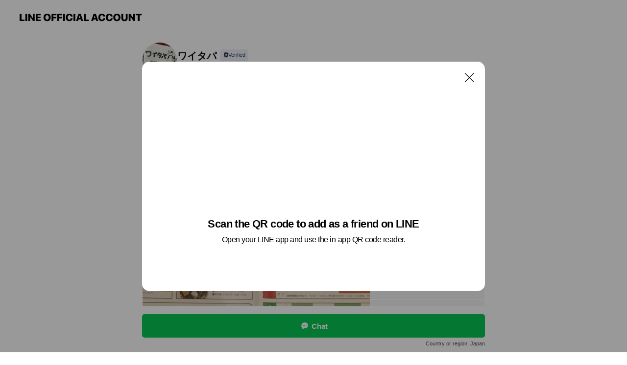

--- FILE ---
content_type: text/html; charset=utf-8
request_url: https://page.line.me/mnh0101l?openQrModal=true
body_size: 25893
content:
<!DOCTYPE html><html lang="en"><script id="oa-script-list" type="application/json">https://page.line-scdn.net/_next/static/chunks/pages/_app-c0b699a9d6347812.js,https://page.line-scdn.net/_next/static/chunks/pages/%5BsearchId%5D-b8e443852bbb5573.js</script><head><meta charSet="UTF-8"/><meta name="viewport" content="width=device-width,initial-scale=1,minimum-scale=1,maximum-scale=1,user-scalable=no,viewport-fit=cover"/><link rel="apple-touch-icon" sizes="180x180" href="https://page.line-scdn.net/favicons/apple-touch-icon.png"/><link rel="icon" type="image/png" sizes="32x32" href="https://page.line-scdn.net/favicons/favicon-32x32.png"/><link rel="icon" type="image/png" sizes="16x16" href="https://page.line-scdn.net/favicons/favicon-16x16.png&quot;"/><link rel="mask-icon" href="https://page.line-scdn.net/favicons/safari-pinned-tab.svg" color="#4ecd00"/><link rel="shortcut icon" href="https://page.line-scdn.net/favicons/favicon.ico"/><meta name="theme-color" content="#ffffff"/><meta property="og:image" content="https://page-share.line.me//%40mnh0101l/global/og_image.png?ts=1769447833738"/><meta name="twitter:card" content="summary_large_image"/><link rel="stylesheet" href="https://unpkg.com/swiper@6.8.1/swiper-bundle.min.css"/><title>ワイタパ | LINE Official Account</title><meta property="og:title" content="ワイタパ | LINE Official Account"/><meta name="twitter:title" content="ワイタパ | LINE Official Account"/><link rel="canonical" href="https://page.line.me/mnh0101l"/><meta property="line:service_name" content="Official Account"/><meta property="line:sub_title_2" content="〒939-8253 富山県 富山市小島町 2-2  リバーサイド小島1F"/><meta name="description" content="ワイタパ&#x27;s LINE official account profile page. Add them as a friend for the latest news."/><link rel="preload" as="image" href="https://voom-obs.line-scdn.net/r/myhome/hex/cj0tMjh2OWoybGlvOGZoayZzPWpwNyZ0PW0mdT0xOGpwNHRwMjQza2cwJmk9Ng/w480" media="(max-width: 480px)"/><link rel="preload" as="image" href="https://voom-obs.line-scdn.net/r/myhome/hex/cj0tMjh2OWoybGlvOGZoayZzPWpwNyZ0PW0mdT0xOGpwNHRwMjQza2cwJmk9Ng/w750" media="(min-width: 480.1px)"/><meta name="next-head-count" content="20"/><link rel="preload" href="https://page.line-scdn.net/_next/static/css/5066c0effeea9cdd.css" as="style"/><link rel="stylesheet" href="https://page.line-scdn.net/_next/static/css/5066c0effeea9cdd.css" data-n-g=""/><link rel="preload" href="https://page.line-scdn.net/_next/static/css/32cf1b1e6f7e57c2.css" as="style"/><link rel="stylesheet" href="https://page.line-scdn.net/_next/static/css/32cf1b1e6f7e57c2.css" data-n-p=""/><noscript data-n-css=""></noscript><script defer="" nomodule="" src="https://page.line-scdn.net/_next/static/chunks/polyfills-c67a75d1b6f99dc8.js"></script><script src="https://page.line-scdn.net/_next/static/chunks/webpack-53e0f634be95aa19.js" defer=""></script><script src="https://page.line-scdn.net/_next/static/chunks/framework-5d5971fdfab04833.js" defer=""></script><script src="https://page.line-scdn.net/_next/static/chunks/main-34d3f9ccc87faeb3.js" defer=""></script><script src="https://page.line-scdn.net/_next/static/chunks/e893f787-81841bf25f7a5b4d.js" defer=""></script><script src="https://page.line-scdn.net/_next/static/chunks/fd0ff8c8-d43e8626c80b2f59.js" defer=""></script><script src="https://page.line-scdn.net/_next/static/chunks/518-b33b01654ebc3704.js" defer=""></script><script src="https://page.line-scdn.net/_next/static/chunks/421-6db75eee1ddcc32a.js" defer=""></script><script src="https://page.line-scdn.net/_next/static/chunks/35-fb8646fb484f619c.js" defer=""></script><script src="https://page.line-scdn.net/_next/static/chunks/840-7f91c406241fc0b6.js" defer=""></script><script src="https://page.line-scdn.net/_next/static/chunks/137-ae3cbf072ff48020.js" defer=""></script><script src="https://page.line-scdn.net/_next/static/chunks/124-86d261272c7b9cdd.js" defer=""></script><script src="https://page.line-scdn.net/_next/static/chunks/693-01dc988928332a88.js" defer=""></script><script src="https://page.line-scdn.net/_next/static/chunks/716-15a06450f7be7982.js" defer=""></script><script src="https://page.line-scdn.net/_next/static/chunks/155-8eb63f2603fef270.js" defer=""></script><script src="https://page.line-scdn.net/_next/static/bbauL09QAT8MhModpG-Ma/_buildManifest.js" defer=""></script><script src="https://page.line-scdn.net/_next/static/bbauL09QAT8MhModpG-Ma/_ssgManifest.js" defer=""></script></head><body class=""><div id="__next"><div class="wrap main" style="--profile-button-color:#06c755" data-background="false" data-theme="true" data-js-top="true"><header id="header" class="header header_web"><div class="header_wrap"><span class="header_logo"><svg xmlns="http://www.w3.org/2000/svg" fill="none" viewBox="0 0 250 17" class="header_logo_image" role="img" aria-label="LINE OFFICIAL ACCOUNT" title="LINE OFFICIAL ACCOUNT"><path fill="#000" d="M.118 16V1.204H3.88v11.771h6.121V16zm11.607 0V1.204h3.763V16zm6.009 0V1.204h3.189l5.916 8.541h.072V1.204h3.753V16h-3.158l-5.947-8.634h-.072V16zm15.176 0V1.204h10.14v3.025h-6.377V7.15h5.998v2.83h-5.998v2.994h6.378V16zm23.235.267c-4.491 0-7.3-2.943-7.3-7.66v-.02c0-4.707 2.83-7.65 7.3-7.65 4.502 0 7.311 2.943 7.311 7.65v.02c0 4.717-2.8 7.66-7.311 7.66m0-3.118c2.153 0 3.486-1.763 3.486-4.542v-.02c0-2.8-1.363-4.533-3.486-4.533-2.102 0-3.466 1.723-3.466 4.532v.02c0 2.81 1.354 4.543 3.466 4.543M65.291 16V1.204h10.07v3.025h-6.306v3.373h5.732v2.881h-5.732V16zm11.731 0V1.204h10.07v3.025h-6.307v3.373h5.732v2.881h-5.732V16zm11.73 0V1.204h3.764V16zm12.797.267c-4.44 0-7.198-2.84-7.198-7.67v-.01c0-4.83 2.779-7.65 7.198-7.65 3.866 0 6.542 2.481 6.676 5.793v.103h-3.62l-.021-.154c-.235-1.538-1.312-2.625-3.035-2.625-2.06 0-3.363 1.692-3.363 4.522v.01c0 2.861 1.313 4.563 3.374 4.563 1.63 0 2.789-1.015 3.045-2.666l.02-.112h3.62l-.01.112c-.133 3.312-2.84 5.784-6.686 5.784m8.47-.267V1.204h3.763V16zm5.189 0 4.983-14.796h4.604L129.778 16h-3.947l-.923-3.25h-4.83l-.923 3.25zm7.249-11.577-1.6 5.62h3.271l-1.599-5.62zM131.204 16V1.204h3.763v11.771h6.121V16zm14.868 0 4.983-14.796h4.604L160.643 16h-3.948l-.923-3.25h-4.83L150.02 16zm7.249-11.577-1.599 5.62h3.271l-1.6-5.62zm14.653 11.844c-4.44 0-7.198-2.84-7.198-7.67v-.01c0-4.83 2.779-7.65 7.198-7.65 3.866 0 6.542 2.481 6.675 5.793v.103h-3.619l-.021-.154c-.236-1.538-1.312-2.625-3.035-2.625-2.061 0-3.363 1.692-3.363 4.522v.01c0 2.861 1.312 4.563 3.373 4.563 1.631 0 2.789-1.015 3.046-2.666l.02-.112h3.62l-.01.112c-.134 3.312-2.841 5.784-6.686 5.784m15.258 0c-4.44 0-7.198-2.84-7.198-7.67v-.01c0-4.83 2.778-7.65 7.198-7.65 3.866 0 6.542 2.481 6.675 5.793v.103h-3.619l-.021-.154c-.236-1.538-1.312-2.625-3.035-2.625-2.061 0-3.363 1.692-3.363 4.522v.01c0 2.861 1.312 4.563 3.373 4.563 1.631 0 2.789-1.015 3.046-2.666l.02-.112h3.62l-.011.112c-.133 3.312-2.84 5.784-6.685 5.784m15.36 0c-4.491 0-7.3-2.943-7.3-7.66v-.02c0-4.707 2.83-7.65 7.3-7.65 4.502 0 7.311 2.943 7.311 7.65v.02c0 4.717-2.799 7.66-7.311 7.66m0-3.118c2.154 0 3.487-1.763 3.487-4.542v-.02c0-2.8-1.364-4.533-3.487-4.533-2.102 0-3.466 1.723-3.466 4.532v.02c0 2.81 1.354 4.543 3.466 4.543m15.514 3.118c-3.855 0-6.367-2.184-6.367-5.517V1.204h3.763v9.187c0 1.723.923 2.758 2.615 2.758 1.681 0 2.604-1.035 2.604-2.758V1.204h3.763v9.546c0 3.322-2.491 5.517-6.378 5.517M222.73 16V1.204h3.189l5.916 8.541h.072V1.204h3.753V16h-3.158l-5.947-8.634h-.072V16zm18.611 0V4.229h-4.081V1.204h11.915v3.025h-4.081V16z"></path></svg></span></div></header><div class="container"><div data-intersection-target="profileFace" class="_root_f63qr_2 _modeLiffApp_f63qr_155"><div class="_account_f63qr_11"><div class="_accountHead_f63qr_16"><div class="_accountHeadIcon_f63qr_22"><a class="_accountHeadIconLink_f63qr_31" href="/mnh0101l/profile/img"><div class="_root_19dwp_1"><img class="_thumbnailImage_19dwp_8" src="https://profile.line-scdn.net/0hvQHa_k49KX51GATXOYtWKUldJxMCNi82DX02TFERdkZfK2d4GSs1TAIYJBkIK20qGixkTFRIchxc/preview" alt="Show profile photo" width="70" height="70"/></div></a></div><div class="_accountHeadContents_f63qr_34"><h1 class="_accountHeadTitle_f63qr_37"><span class="_accountHeadTitleText_f63qr_51">ワイタパ</span><button type="button" class="_accountHeadBadge_f63qr_54" aria-label="Show account info"><span class="_root_4p75h_1 _typeCertified_4p75h_20"><span class="_icon_4p75h_17"><span role="img" aria-label="Verification status" class="la labs _iconImage_4p75h_17" style="width:11px;aspect-ratio:1;display:inline-grid;place-items:stretch"><svg xmlns="http://www.w3.org/2000/svg" data-laicon-version="10.2" viewBox="0 0 20 20" fill="currentColor"><g transform="translate(-2 -2)"><path d="M12 2.5c-3.7 0-6.7.7-7.8 1-.3.2-.5.5-.5.8v8.9c0 3.2 4.2 6.3 8 8.2.1 0 .2.1.3.1s.2 0 .3-.1c3.9-1.9 8-5 8-8.2V4.3c0-.3-.2-.6-.5-.7-1.1-.3-4.1-1.1-7.8-1.1zm0 4.2 1.2 2.7 2.7.3-1.9 2 .4 2.8-2.4-1.2-2.4 1.3.4-2.8-1.9-2 2.7-.3L12 6.7z"/></g></svg></span></span><span class="_label_4p75h_42">Verified</span></span></button></h1><div class="_accountHeadSubTexts_f63qr_58"><p class="_accountHeadSubText_f63qr_58">Friends<!-- --> <!-- -->248</p></div></div></div><div class="_accountInfo_f63qr_73"><p class="_accountInfoText_f63qr_85">桜橋駅近く、いたち川沿いのワイタパです</p><p><a class="_accountInfoWebsiteLink_f63qr_137" href="https://waitapa.com"><span class="_accountInfoWebsiteUrl_f63qr_141">waitapa.com</span><span class="_accountInfoWebsiteCount_f63qr_147">1 other items</span></a></p></div><div class="_actionButtons_f63qr_152"><div><div class="_root_1nhde_1"><button type="button" class="_button_1nhde_9"><span class="_icon_1nhde_31"><span role="img" class="la lar" style="width:14px;aspect-ratio:1;display:inline-grid;place-items:stretch"><svg xmlns="http://www.w3.org/2000/svg" data-laicon-version="15.0" viewBox="0 0 20 20" fill="currentColor"><g transform="translate(-2 -2)"><path d="M11.8722 10.2255a.9.9 0 1 0 0 1.8.9.9 0 0 0 0-1.8Zm-3.5386 0a.9.9 0 1 0 0 1.8.9.9 0 0 0 0-1.8Zm7.0767 0a.9.9 0 1 0 0 1.8.9.9 0 0 0 0-1.8Z"/><path d="M6.5966 6.374c-1.256 1.2676-1.988 3.1338-1.988 5.5207 0 2.8387 1.6621 5.3506 2.8876 6.8107.6247-.8619 1.6496-1.7438 3.2265-1.7444h.0015l2.2892-.0098h.0028c3.4682 0 6.2909-2.8223 6.2909-6.2904 0-1.9386-.7072-3.4895-1.9291-4.5632C16.1475 5.0163 14.3376 4.37 12.0582 4.37c-2.3602 0-4.2063.7369-5.4616 2.004Zm-.9235-.915C7.2185 3.8991 9.4223 3.07 12.0582 3.07c2.5189 0 4.6585.7159 6.1779 2.051 1.5279 1.3427 2.371 3.2622 2.371 5.5398 0 4.1857-3.4041 7.5896-7.5894 7.5904h-.0015l-2.2892.0098h-.0028c-1.33 0-2.114.9634-2.5516 1.8265l-.4192.8269-.6345-.676c-1.2252-1.3055-3.8103-4.4963-3.8103-8.3437 0-2.6555.8198-4.8767 2.3645-6.4358Z"/></g></svg></span></span><span class="_label_1nhde_14">Chat</span></button></div><div class="_root_1nhde_1"><a role="button" href="https://line.me/R/home/public/main?id=mnh0101l&amp;utm_source=businessprofile&amp;utm_medium=action_btn" class="_button_1nhde_9"><span class="_icon_1nhde_31"><span role="img" class="la lar" style="width:14px;aspect-ratio:1;display:inline-grid;place-items:stretch"><svg xmlns="http://www.w3.org/2000/svg" data-laicon-version="15.0" viewBox="0 0 20 20" fill="currentColor"><g transform="translate(-2 -2)"><path d="M6.0001 4.5104a.35.35 0 0 0-.35.35v14.2792a.35.35 0 0 0 .35.35h12a.35.35 0 0 0 .35-.35V4.8604a.35.35 0 0 0-.35-.35h-12Zm-1.65.35c0-.9112.7387-1.65 1.65-1.65h12c.9113 0 1.65.7388 1.65 1.65v14.2792c0 .9113-.7387 1.65-1.65 1.65h-12c-.9113 0-1.65-.7387-1.65-1.65V4.8604Z"/><path d="M15.0534 12.65H8.9468v-1.3h6.1066v1.3Zm0-3.3413H8.9468v-1.3h6.1066v1.3Zm0 6.6827H8.9468v-1.3h6.1066v1.3Z"/></g></svg></span></span><span class="_label_1nhde_14">Posts</span></a></div><div class="_root_1nhde_1"><button type="button" class="_button_1nhde_9"><span class="_icon_1nhde_31"><span role="img" class="la lar" style="width:14px;aspect-ratio:1;display:inline-grid;place-items:stretch"><svg xmlns="http://www.w3.org/2000/svg" data-laicon-version="15.0" viewBox="0 0 20 20" fill="currentColor"><g transform="translate(-2 -2)"><path d="m7.2948 4.362 2.555 2.888a.137.137 0 0 1-.005.188l-1.771 1.771a.723.723 0 0 0-.183.316.8889.8889 0 0 0-.031.215 1.42 1.42 0 0 0 .038.351c.052.23.16.51.333.836.348.654.995 1.551 2.143 2.699 1.148 1.148 2.045 1.795 2.7 2.144.325.173.605.28.835.332.113.025.233.042.351.038a.8881.8881 0 0 0 .215-.031.7244.7244 0 0 0 .316-.183l1.771-1.772a.1367.1367 0 0 1 .188-.005l2.889 2.556a.9241.9241 0 0 1 .04 1.346l-1.5 1.5c-.11.11-.4.28-.93.358-.516.076-1.21.058-2.06-.153-1.7-.422-4.002-1.608-6.67-4.276-2.667-2.667-3.853-4.97-4.275-6.668-.21-.851-.23-1.545-.153-2.06.079-.53.248-.821.358-.93l1.5-1.501a.9239.9239 0 0 1 1.346.04v.001Zm.973-.862a2.224 2.224 0 0 0-3.238-.099l-1.5 1.5c-.376.377-.623.97-.725 1.66-.104.707-.068 1.573.178 2.564.492 1.982 1.827 4.484 4.618 7.274 2.79 2.791 5.292 4.126 7.275 4.618.99.246 1.856.282 2.563.178.69-.102 1.283-.349 1.66-.725l1.5-1.5a2.2247 2.2247 0 0 0 .4408-2.5167 2.2252 2.2252 0 0 0-.5398-.7213l-2.889-2.557a1.4369 1.4369 0 0 0-1.968.06l-1.565 1.565a2.7941 2.7941 0 0 1-.393-.177c-.509-.27-1.305-.828-2.392-1.915-1.087-1.088-1.644-1.883-1.915-2.392a2.6894 2.6894 0 0 1-.177-.393l1.564-1.565c.537-.537.563-1.4.06-1.968L8.2678 3.5Z"/></g></svg></span></span><span class="_label_1nhde_14">Call</span></button></div></div></div></div></div><div class="content"><div class="ldsg-tab plugin_tab" data-flexible="flexible" style="--tab-indicator-position:0px;--tab-indicator-width:0px" id="tablist"><div class="tab-content"><div class="tab-content-inner"><div class="tab-list" role="tablist"><a aria-selected="true" role="tab" class="tab-list-item" tabindex="0"><span class="text">Mixed media feed</span></a><a aria-selected="false" role="tab" class="tab-list-item"><span class="text">アカウント紹介</span></a><a aria-selected="false" role="tab" class="tab-list-item"><span class="text">求人情報</span></a><a aria-selected="false" role="tab" class="tab-list-item"><span class="text">Drink &amp; Tapas(Food)</span></a><a aria-selected="false" role="tab" class="tab-list-item"><span class="text">Basic info</span></a><a aria-selected="false" role="tab" class="tab-list-item"><span class="text">You might like</span></a></div><div class="tab-indicator"></div></div></div></div><section class="section media_seemore" id="plugin-media-225150063707626" data-js-plugin="media"><a data-testid="link-with-next" class="link" href="/mnh0101l/media/225150063707626"><h2 class="title_section" data-testid="plugin-header"><span class="title">Mixed media feed</span><span class="text_more">See more</span></h2></a><div class="photo_plugin"><div class="photo_item"><a data-testid="link-with-next" href="/mnh0101l/media/225150063707626/item/1155134626706076200"><picture class="picture"><source media="(min-width: 480px)" srcSet="https://voom-obs.line-scdn.net/r/myhome/hex/cj0tMjh2OWoybGlvOGZoayZzPWpwNyZ0PW0mdT0xOGpwNHRwMjQza2cwJmk9Ng/w750?0"/><img class="image" alt="" src="https://voom-obs.line-scdn.net/r/myhome/hex/cj0tMjh2OWoybGlvOGZoayZzPWpwNyZ0PW0mdT0xOGpwNHRwMjQza2cwJmk9Ng/w480?0"/></picture></a></div><div class="photo_item"><a data-testid="link-with-next" href="/mnh0101l/media/225150063707626/item/1154953807606075400"><picture class="picture"><img class="image" alt=""/></picture></a></div><div class="photo_item"><a data-testid="link-with-next" href="/mnh0101l/media/225150063707626/item/1154735790306076700"><picture class="picture"><img class="image" alt=""/></picture></a></div><div class="photo_item"><a data-testid="link-with-next" href="/mnh0101l/media/225150063707626/item/1154079086306079000"><picture class="picture"><img class="image" alt=""/></picture></a></div><div class="photo_item"><a data-testid="link-with-next" href="/mnh0101l/media/225150063707626/item/1152638231006071000"><picture class="picture"><img class="image" alt=""/></picture></a></div><div class="photo_item"><a data-testid="link-with-next" href="/mnh0101l/media/225150063707626/item/1152548808506076500"><picture class="picture"><img class="image" alt=""/></picture></a></div><div class="photo_item"><a data-testid="link-with-next" href="/mnh0101l/media/225150063707626/item/1152496074906073200"><picture class="picture"><img class="image" alt=""/></picture></a></div><div class="photo_item"><a data-testid="link-with-next" href="/mnh0101l/media/225150063707626/item/1152327831506071200"><picture class="picture"><img class="image" alt=""/></picture></a></div><div class="photo_item"><a data-testid="link-with-next" href="/mnh0101l/media/225150063707626/item/1152308216606077300"><picture class="picture"><img class="image" alt=""/></picture></a></div></div></section><section class="section section_text" id="plugin-signboard-77911718774341" data-js-plugin="signboard"><h2 class="title_section" data-testid="plugin-header"><span class="title">アカウント紹介</span></h2><div class="text_plugin"><div class="text_plugin_desc"><div class="text_area"><p class="text">富山駅近くに移転しました。地の物・旬な物&amp;お店のお得な情報を配信して行きますのでよろしくお願いします♪</p></div></div></div></section><section class="section section_text" id="plugin-signboard-77909403474663" data-js-plugin="signboard"><h2 class="title_section" data-testid="plugin-header"><span class="title">求人情報</span></h2><div class="text_plugin"><div class="text_plugin_desc"><div class="text_area"><p class="text">只今スタッフ募集中です♪ (アルバイト・パートさん) みんなで楽しく働きませんか⁇ 週1回、3h〜からOKですよ^ ^ 詳しくはHPの方で案内しています   質問なども含め、お気軽に当店へ電話下さい <a target="_blank" rel="noopener noreferrer ugc nofollow" href="http://waitapa.com/staff.html" class="link">http://waitapa.com/staff.html</a></p></div></div></div></section><section class="section section_coupon" id="plugin-coupon-82402725812666" data-js-plugin="coupon"></section><section class="section section_collection" id="plugin-showcase-77911365457608" data-js-plugin="showcase"><a data-testid="link-with-next" class="link" href="/mnh0101l/showcase/77911365457608"><h2 class="title_section" data-testid="plugin-header"><span class="title">Drink &amp; Tapas(Food)</span><span class="text_more">See more</span></h2></a><div class="collection_plugin"><div class="collection_plugin_item"><div class="collection_info"><strong class="collection_title">生ビール、グラスワイン・カクテル・ハイボールなど</strong><p class="collection_desc">¥500〜</p></div><a data-testid="internal-link" class="collection_link" href="/mnh0101l/showcase/77911365457608/item/77915022887286"></a></div><div class="collection_plugin_item"><div class="collection_image"><picture class="picture"><img class="image" alt=""/></picture></div><div class="collection_info"><strong class="collection_title">ソムリエ厳選ボトルワイン</strong><p class="collection_desc">3300円〜</p></div><a data-testid="internal-link" class="collection_link" href="/mnh0101l/showcase/77911365457608/item/77915022887355"></a></div><div class="collection_plugin_item"><div class="collection_info"><strong class="collection_title">ソフトドリンク、ハーブティー</strong><p class="collection_desc">450〜</p></div><a data-testid="internal-link" class="collection_link" href="/mnh0101l/showcase/77911365457608/item/77915022887280"></a></div><div class="collection_plugin_item"><div class="collection_info"><strong class="collection_title">タパス 500〜、サラダ 900〜、パスタ1200〜1300</strong><p class="collection_desc">パエリア2000〜、その他 お肉・お魚料理 時価</p></div><a data-testid="internal-link" class="collection_link" href="/mnh0101l/showcase/77911365457608/item/77915022887283"></a></div></div></section><section class="section section_info" id="plugin-information-8169589" data-js-plugin="information"><h2 class="title_section" data-testid="plugin-header"><span class="title">Basic info</span></h2><div class="basic_info_item info_intro"><i class="icon"><svg width="19" height="19" viewBox="0 0 19 19" fill="none" xmlns="http://www.w3.org/2000/svg"><path fill-rule="evenodd" clip-rule="evenodd" d="M14.25 2.542h-9.5c-.721 0-1.306.584-1.306 1.306v11.304c0 .722.585 1.306 1.306 1.306h9.5c.722 0 1.306-.584 1.306-1.306V3.848c0-.722-.584-1.306-1.306-1.306zM4.75 3.57h9.5c.153 0 .277.124.277.277v11.304a.277.277 0 01-.277.277h-9.5a.277.277 0 01-.277-.277V3.848c0-.153.124-.277.277-.277zm7.167 6.444v-1.03H7.083v1.03h4.834zm0-3.675v1.03H7.083V6.34h4.834zm0 6.32v-1.03H7.083v1.03h4.834z" fill="#000"></path></svg></i>より詳しいお店情報はHPで是非どうぞ^ ^</div><div class="basic_info_item info_url is_selectable"><i class="icon"><svg width="19" height="19" viewBox="0 0 19 19" fill="none" xmlns="http://www.w3.org/2000/svg"><path fill-rule="evenodd" clip-rule="evenodd" d="M9.5 2.18a7.32 7.32 0 100 14.64 7.32 7.32 0 000-14.64zM3.452 7.766A6.294 6.294 0 003.21 9.5c0 .602.084 1.184.242 1.736H6.32A17.222 17.222 0 016.234 9.5c0-.597.03-1.178.086-1.735H3.452zm.396-1.029H6.46c.224-1.303.607-2.422 1.11-3.225a6.309 6.309 0 00-3.722 3.225zm3.51 1.03a15.745 15.745 0 000 3.47h4.284a15.749 15.749 0 000-3.47H7.358zm4.131-1.03H7.511C7.903 4.64 8.707 3.21 9.5 3.21c.793 0 1.597 1.43 1.99 3.526zm1.19 1.03a17.21 17.21 0 010 3.47h2.869A6.292 6.292 0 0015.79 9.5c0-.602-.084-1.184-.242-1.735H12.68zm2.473-1.03H12.54c-.224-1.303-.607-2.422-1.11-3.225a6.308 6.308 0 013.722 3.225zM7.57 15.489a6.309 6.309 0 01-3.722-3.224H6.46c.224 1.303.607 2.421 1.11 3.224zm1.929.301c-.793 0-1.596-1.43-1.99-3.525h3.98c-.394 2.095-1.197 3.525-1.99 3.525zm1.93-.301c.503-.803.886-1.921 1.11-3.224h2.612a6.309 6.309 0 01-3.723 3.224z" fill="#000"></path></svg></i><a class="account_info_website_link" href="https://waitapa.com"><span class="account_info_website_url">waitapa.com</span><span class="account_info_website_count">1 other items</span></a></div><div class="basic_info_item info_pay"><i class="icon"><svg width="19" height="19" viewBox="0 0 19 19" fill="none" xmlns="http://www.w3.org/2000/svg"><path fill-rule="evenodd" clip-rule="evenodd" d="M2.85 3.457h13.3a.91.91 0 01.91.91v10.266a.91.91 0 01-.91.91H2.85a.91.91 0 01-.91-.91V4.367a.91.91 0 01.91-.91zm13.18 3.012V4.486H2.968v1.983H16.03zm0 1.03H2.968v7.015H16.03V7.498zm-1.705 4.52v1.03h-2.368v-1.03h2.368z" fill="#000"></path></svg></i><span class="title">Supported cards</span><ul class="lst_card"><li class="card_visa"><span class="blind">Visa</span></li><li class="card_master"><span class="blind">Mastercard</span></li><li class="card_jcb"><span class="blind">JCB</span></li><li class="card_amex"><span class="blind">American Express</span></li></ul></div><div class="basic_info_item info_facility"><i class="icon"><svg width="19" height="19" viewBox="0 0 19 19" fill="none" xmlns="http://www.w3.org/2000/svg"><path fill-rule="evenodd" clip-rule="evenodd" d="M9.5 2.178a7.322 7.322 0 100 14.644 7.322 7.322 0 000-14.644zm0 1.03a6.293 6.293 0 110 12.585 6.293 6.293 0 010-12.586zm.515 2.791v4.413h-1.03V5.999h1.03zm-.51 5.651a.66.66 0 100 1.321.66.66 0 000-1.321z" fill="#000"></path></svg></i>30 seats (private rooms available), free Wi-Fi, parking available, smoking OK, no smoking, power outlets available</div><div class="basic_info_item place_map" data-js-access="true"><div class="map_area"><a target="_blank" rel="noopener" href="https://www.google.com/maps/search/?api=1&amp;query=36.6941745%2C137.219315"><img src="https://maps.googleapis.com/maps/api/staticmap?key=AIzaSyCmbTfxB3uMZpzVX9NYKqByC1RRi2jIjf0&amp;channel=Line_Account&amp;scale=2&amp;size=400x200&amp;center=36.694274500000006%2C137.219315&amp;markers=scale%3A2%7Cicon%3Ahttps%3A%2F%2Fpage.line-scdn.net%2F_%2Fimages%2FmapPin.v1.png%7C36.6941745%2C137.219315&amp;language=en&amp;region=&amp;signature=3ptVU7j5pWBcG9lqFjAsVq5_Hrg%3D" alt=""/></a></div><div class="map_text"><i class="icon"><svg width="19" height="19" viewBox="0 0 19 19" fill="none" xmlns="http://www.w3.org/2000/svg"><path fill-rule="evenodd" clip-rule="evenodd" d="M9.731 1.864l-.23-.004a6.308 6.308 0 00-4.853 2.266c-2.155 2.565-1.9 6.433.515 8.857a210.37 210.37 0 013.774 3.911.772.772 0 001.13 0l.942-.996a182.663 182.663 0 012.829-2.916c2.413-2.422 2.67-6.29.515-8.855a6.308 6.308 0 00-4.622-2.263zm-.23 1.026a5.28 5.28 0 014.064 1.9c1.805 2.147 1.588 5.413-.456 7.466l-.452.456a209.82 209.82 0 00-2.87 2.98l-.285.3-1.247-1.31a176.87 176.87 0 00-2.363-2.425c-2.045-2.053-2.261-5.32-.456-7.468a5.28 5.28 0 014.064-1.9zm0 3.289a2.004 2.004 0 100 4.008 2.004 2.004 0 000-4.008zm0 1.029a.975.975 0 110 1.95.975.975 0 010-1.95z" fill="#000"></path></svg></i><div class="map_title_area"><strong class="map_title">〒939-8253 富山県 富山市小島町 2-2  リバーサイド小島1F</strong><button type="button" class="button_copy" aria-label="Copy"><i class="icon_copy"><svg width="16" height="16" xmlns="http://www.w3.org/2000/svg" data-laicon-version="15" viewBox="0 0 24 24"><path d="M3.2 3.05a.65.65 0 01.65-.65h12.99a.65.65 0 01.65.65V6.5h-1.3V3.7H4.5v13.28H7v1.3H3.85a.65.65 0 01-.65-.65V3.05z"></path><path d="M6.52 6.36a.65.65 0 01.65-.65h12.98a.65.65 0 01.65.65V17.5l-4.1 4.1H7.17a.65.65 0 01-.65-.65V6.36zm1.3.65V20.3h8.34l3.34-3.34V7.01H7.82z"></path><path d="M14.13 10.19H9.6v-1.3h4.53v1.3zm0 2.2H9.6v-1.3h4.53v1.3zm1.27 3.81h5.4v1.3h-4.1v4.1h-1.3v-5.4z"></path></svg></i></button></div><div class="map_address">市電桜橋駅から徒歩5分。いたち川沿いにあります</div></div></div></section><section class="section section_recommend" id="plugin-recommendation-RecommendationPlugin" data-js-plugin="recommendation"><a target="_self" rel="noopener" href="https://liff.line.me/1654867680-wGKa63aV/?utm_source=oaprofile&amp;utm_medium=recommend" class="link"><h2 class="title_section" data-testid="plugin-header"><span class="title">You might like</span><span class="text_more">See more</span></h2></a><section class="RecommendationPlugin_subSection__nWfpQ"><h3 class="RecommendationPlugin_subTitle__EGDML">Accounts others are viewing</h3><div class="swiper-container"><div class="swiper-wrapper"><div class="swiper-slide"><div class="recommend_list"><div class="recommend_item" id="recommend-item-1"><a target="_self" rel="noopener" href="https://page.line.me/962dkexc?openerPlatform=liff&amp;openerKey=profileRecommend" class="link"><div class="thumb"><img src="https://profile.line-scdn.net/0hIOfqrYfKFmBbCAH_krhpN2dNGA0sJhAoI2hYDi0JSlciMFk3Zm4OAioJSgRyOQM0ZWwNDn1dG1Z2/preview" class="image" alt=""/></div><div class="info"><strong class="info_name"><i class="icon_certified"></i>びっくりドンキー</strong><div class="info_detail"><span class="friend">1,881,261 friends</span></div></div></a></div><div class="recommend_item" id="recommend-item-2"><a target="_self" rel="noopener" href="https://page.line.me/441bunli?openerPlatform=liff&amp;openerKey=profileRecommend" class="link"><div class="thumb"><img src="https://profile.line-scdn.net/0hqNKY6WfhLmF2IAXjtWxRNkplIAwBDigpDhUyVQAjcFhdEz1lHkFjBVAnd1kOQz02TBFiAlJ3JAVb/preview" class="image" alt=""/></div><div class="info"><strong class="info_name"><i class="icon_certified"></i>エルサカエ総曲輪フェリオ店</strong><div class="info_detail"><span class="friend">288 friends</span></div></div></a></div><div class="recommend_item" id="recommend-item-3"><a target="_self" rel="noopener" href="https://page.line.me/798xkmbo?openerPlatform=liff&amp;openerKey=profileRecommend" class="link"><div class="thumb"><img src="https://profile.line-scdn.net/0h_b0QG8yaAE0NKBUflzx_GjFtDiB6BgYFdUsafit4WXklGBBLOUofLih6Wn1wTRIeNUhNe3ooW34j/preview" class="image" alt=""/></div><div class="info"><strong class="info_name"><i class="icon_certified"></i>モスバーガー</strong><div class="info_detail"><span class="friend">4,981,211 friends</span></div></div></a></div></div></div><div class="swiper-slide"><div class="recommend_list"><div class="recommend_item" id="recommend-item-4"><a target="_self" rel="noopener" href="https://page.line.me/601xwgmk?openerPlatform=liff&amp;openerKey=profileRecommend" class="link"><div class="thumb"><img src="https://profile.line-scdn.net/0hcJ0RTOEiPGUNKxZ67VZDMjFuMgh6BTotdUUnBi97ZVx3SHtkMkxwCngrZVQgSHo0ME52Bnh_alMi/preview" class="image" alt=""/></div><div class="info"><strong class="info_name"><i class="icon_certified"></i>スターバックス</strong><div class="info_detail"><span class="friend">11,191,210 friends</span></div></div></a></div><div class="recommend_item" id="recommend-item-5"><a target="_self" rel="noopener" href="https://page.line.me/081bemnd?openerPlatform=liff&amp;openerKey=profileRecommend" class="link"><div class="thumb"><img src="https://profile.line-scdn.net/0hGnQ2vy0_GEFsSwZTlRpnFlAOFiwbZR4JFC5TJkxDFnBAfFdAUCxeLx4cRndEKAgQAyhXIkobQnZJ/preview" class="image" alt=""/></div><div class="info"><strong class="info_name"><i class="icon_certified"></i>タリーズコーヒー</strong><div class="info_detail"><span class="friend">644,285 friends</span></div></div></a></div><div class="recommend_item" id="recommend-item-6"><a target="_self" rel="noopener" href="https://page.line.me/646bytem?openerPlatform=liff&amp;openerKey=profileRecommend" class="link"><div class="thumb"><img src="https://profile.line-scdn.net/0hmUDD1JroMnp5PSZbDm5NLUV4PBcOEzQyAVsqFQw8aEsADyF4EVl8TAltZRlcXnwtQF0pGV87b0Jc/preview" class="image" alt=""/></div><div class="info"><strong class="info_name"><i class="icon_certified"></i>焼肉きんぐ</strong><div class="info_detail"><span class="friend">2,142,490 friends</span></div></div></a></div></div></div><div class="swiper-slide"><div class="recommend_list"><div class="recommend_item" id="recommend-item-7"><a target="_self" rel="noopener" href="https://page.line.me/122cfuzp?openerPlatform=liff&amp;openerKey=profileRecommend" class="link"><div class="thumb"><img src="https://profile.line-scdn.net/0hh06w1AwwNx8LDih0ExxISDdLOXJ8IDFXczoqcSlbaSciPHQaMmh8KysHYS92OXdLYGxxfSkLPHgm/preview" class="image" alt=""/></div><div class="info"><strong class="info_name"><i class="icon_certified"></i>むさしの森珈琲</strong><div class="info_detail"><span class="friend">218,916 friends</span></div></div></a></div><div class="recommend_item" id="recommend-item-8"><a target="_self" rel="noopener" href="https://page.line.me/178durdw?openerPlatform=liff&amp;openerKey=profileRecommend" class="link"><div class="thumb"><img src="https://profile.line-scdn.net/0hATXrUi2tHntlCwu2F4VhLFlOEBYSJRgzHWpWFRQKRE4ba1otWDkBGEQCRUMaa1grX25WTkFYRB5K/preview" class="image" alt=""/></div><div class="info"><strong class="info_name"><i class="icon_certified"></i>とやまサンホーム　リフォーム事業部</strong><div class="info_detail"><span class="friend">337 friends</span></div><div class="common_label"><strong class="label"><i class="icon"><svg width="12" height="12" viewBox="0 0 12 12" fill="none" xmlns="http://www.w3.org/2000/svg"><path fill-rule="evenodd" clip-rule="evenodd" d="M1.675 2.925v6.033h.926l.923-.923.923.923h5.878V2.925H4.447l-.923.923-.923-.923h-.926zm-.85-.154c0-.384.312-.696.696-.696h1.432l.571.571.572-.571h6.383c.385 0 .696.312.696.696v6.341a.696.696 0 01-.696.696H4.096l-.572-.571-.571.571H1.52a.696.696 0 01-.696-.696V2.771z" fill="#777"></path><path fill-rule="evenodd" clip-rule="evenodd" d="M3.025 4.909v-.65h1v.65h-1zm0 1.357v-.65h1v.65h-1zm0 1.358v-.65h1v.65h-1z" fill="#777"></path></svg></i><span class="text">Coupons</span></strong></div></div></a></div><div class="recommend_item" id="recommend-item-9"><a target="_self" rel="noopener" href="https://page.line.me/dpb7717b?openerPlatform=liff&amp;openerKey=profileRecommend" class="link"><div class="thumb"><img src="https://profile.line-scdn.net/0htrtxxfVZK11JAQFg6oVUCnVEJTA-Ly0VMTNlaD8Ac2pnNGxYIDM2PW8Ecj43ZGpccW9mPDkAd2s0/preview" class="image" alt=""/></div><div class="info"><strong class="info_name"><i class="icon_certified"></i>ゴンチャ</strong><div class="info_detail"><span class="friend">3,886,632 friends</span></div></div></a></div></div></div><div class="swiper-slide"><div class="recommend_list"><div class="recommend_item" id="recommend-item-10"><a target="_self" rel="noopener" href="https://page.line.me/196ylsgu?openerPlatform=liff&amp;openerKey=profileRecommend" class="link"><div class="thumb"><img src="https://profile.line-scdn.net/0hbLgPj_bcPWNaKRbGKJFCNGZsMw4tBzsrIhwgDCggYwZ0GHk8Zhh0AX5-MFUjTi5iYkZ3BXghYVQk/preview" class="image" alt=""/></div><div class="info"><strong class="info_name"><i class="icon_certified"></i>ジョイフル</strong><div class="info_detail"><span class="friend">1,787,529 friends</span></div><div class="common_label"><strong class="label"><i class="icon"><svg width="12" height="12" viewBox="0 0 12 12" fill="none" xmlns="http://www.w3.org/2000/svg"><path fill-rule="evenodd" clip-rule="evenodd" d="M1.675 2.925v6.033h.926l.923-.923.923.923h5.878V2.925H4.447l-.923.923-.923-.923h-.926zm-.85-.154c0-.384.312-.696.696-.696h1.432l.571.571.572-.571h6.383c.385 0 .696.312.696.696v6.341a.696.696 0 01-.696.696H4.096l-.572-.571-.571.571H1.52a.696.696 0 01-.696-.696V2.771z" fill="#777"></path><path fill-rule="evenodd" clip-rule="evenodd" d="M3.025 4.909v-.65h1v.65h-1zm0 1.357v-.65h1v.65h-1zm0 1.358v-.65h1v.65h-1z" fill="#777"></path></svg></i><span class="text">Coupons</span></strong><strong class="label"><i class="icon"><svg width="12" height="12" viewBox="0 0 12 12" fill="none" xmlns="http://www.w3.org/2000/svg"><path fill-rule="evenodd" clip-rule="evenodd" d="M8.95 1.4L7.892 4.531c-.006.019-.003.076-.002.115l.002.034v5.848H2.006a.606.606 0 01-.606-.606V4.766c0-.057.008-.114.024-.168l1.05-2.76a.607.607 0 01.583-.438H8.95zm-1.184.85h-4.54L2.25 4.816v4.862h4.792V4.685a3.659 3.659 0 01-.003-.147.917.917 0 01.04-.255l.003-.012.684-2.021z" fill="#777"></path><path fill-rule="evenodd" clip-rule="evenodd" d="M6.1 4H3.87c-.177 0-.32-.18-.32-.4 0-.221.143-.4.32-.4H6.1c.176 0 .319.179.319.4 0 .22-.143.4-.32.4zm3.4 6.53c.567 0 1.027-.53 1.027-1.03V3.948l-.729-2.142A.6.6 0 009.23 1.4H8.1l-1 2.98v6.15h2.4zm0-.85c.012 0 .057-.007.111-.064a.289.289 0 00.056-.082c.01-.022.01-.034.01-.035V4.09l-.626-1.84h-.34L7.95 4.52v5.16H9.5z" fill="#777"></path></svg></i><span class="text">Takeout</span></strong></div></div></a></div><div class="recommend_item" id="recommend-item-11"><a target="_self" rel="noopener" href="https://page.line.me/755czorl?openerPlatform=liff&amp;openerKey=profileRecommend" class="link"><div class="thumb"><img src="https://profile.line-scdn.net/0hQfVtz2kHDklrDRqQyPxxHldIACQcIwgBE2sWJ0laV3BBbR4dU2lHfEwPBy1HO0sYUWsRKUwLBH8V/preview" class="image" alt=""/></div><div class="info"><strong class="info_name"><i class="icon_certified"></i>資さんうどん</strong><div class="info_detail"><span class="friend">1,447,965 friends</span></div></div></a></div><div class="recommend_item" id="recommend-item-12"><a target="_self" rel="noopener" href="https://page.line.me/zgk4040w?openerPlatform=liff&amp;openerKey=profileRecommend" class="link"><div class="thumb"><img src="https://profile.line-scdn.net/0hrgPoGuolLUhtFj1h_5hSH1FTIyUaOCsAFXcwfR1FcShEcj0XUiUyKk0eIS9JcjgZA3M2fUBCI3xC/preview" class="image" alt=""/></div><div class="info"><strong class="info_name"><i class="icon_certified"></i>Toyama BMW</strong><div class="info_detail"><span class="friend">559 friends</span></div><div class="common_label"><strong class="label"><i class="icon"><svg width="12" height="12" viewBox="0 0 12 12" fill="none" xmlns="http://www.w3.org/2000/svg"><path fill-rule="evenodd" clip-rule="evenodd" d="M1.675 2.925v6.033h.926l.923-.923.923.923h5.878V2.925H4.447l-.923.923-.923-.923h-.926zm-.85-.154c0-.384.312-.696.696-.696h1.432l.571.571.572-.571h6.383c.385 0 .696.312.696.696v6.341a.696.696 0 01-.696.696H4.096l-.572-.571-.571.571H1.52a.696.696 0 01-.696-.696V2.771z" fill="#777"></path><path fill-rule="evenodd" clip-rule="evenodd" d="M3.025 4.909v-.65h1v.65h-1zm0 1.357v-.65h1v.65h-1zm0 1.358v-.65h1v.65h-1z" fill="#777"></path></svg></i><span class="text">Coupons</span></strong></div></div></a></div></div></div><div class="swiper-slide"><div class="recommend_list"><div class="recommend_item" id="recommend-item-13"><a target="_self" rel="noopener" href="https://page.line.me/291qcbia?openerPlatform=liff&amp;openerKey=profileRecommend" class="link"><div class="thumb"><img src="https://profile.line-scdn.net/0hHjs8w-QQF0VOQQANbHZoEnIEGSg5bxENNi8KcWlIT3VgdFlAcyZecGMUSiJqc1YRJSYIIzwTQH1l/preview" class="image" alt=""/></div><div class="info"><strong class="info_name"><i class="icon_certified"></i>mind saito hair&amp;spa</strong><div class="info_detail"><span class="friend">407 friends</span></div></div></a></div><div class="recommend_item" id="recommend-item-14"><a target="_self" rel="noopener" href="https://page.line.me/820bjqor?openerPlatform=liff&amp;openerKey=profileRecommend" class="link"><div class="thumb"><img src="https://profile.line-scdn.net/0hJoYwKkzbFUBkDgUCtSJqF1hLGy0TIBMIHD9TcURaH3geNlUeXWtddUlaQnNBP1cfWGtYdkhZQnJN/preview" class="image" alt=""/></div><div class="info"><strong class="info_name"><i class="icon_certified"></i>【公式】ヤマイチ株式会社【建材】</strong><div class="info_detail"><span class="friend">336 friends</span></div></div></a></div><div class="recommend_item" id="recommend-item-15"><a target="_self" rel="noopener" href="https://page.line.me/343hifui?openerPlatform=liff&amp;openerKey=profileRecommend" class="link"><div class="thumb"><img src="https://profile.line-scdn.net/0hmydkjKLkMlZZEiQm9QxNAWVXPDsuPDQeIXx1YCwUP2d9cXNSYnIvYnlCbGYjIyYGbHd4YyxCb2Z2/preview" class="image" alt=""/></div><div class="info"><strong class="info_name"><i class="icon_certified"></i>大山カメリアカントリークラブ</strong><div class="info_detail"><span class="friend">1,649 friends</span></div></div></a></div></div></div><div class="swiper-slide"><div class="recommend_list"><div class="recommend_item" id="recommend-item-16"><a target="_self" rel="noopener" href="https://page.line.me/201hogzc?openerPlatform=liff&amp;openerKey=profileRecommend" class="link"><div class="thumb"><img src="https://profile.line-scdn.net/0hNJP4xqtAEWVtTQZwDnluMlEIHwgaYxctFX9aUUBPR1RJL14yU3taA0odSQEXfVU3VixdBR0fGgFC/preview" class="image" alt=""/></div><div class="info"><strong class="info_name"><i class="icon_certified"></i>SNOWS</strong><div class="info_detail"><span class="friend">652,224 friends</span></div></div></a></div><div class="recommend_item" id="recommend-item-17"><a target="_self" rel="noopener" href="https://page.line.me/818jlmhv?openerPlatform=liff&amp;openerKey=profileRecommend" class="link"><div class="thumb"><img src="https://profile.line-scdn.net/0hDv2Q5w1SG1kPKA5M3OlkDjNtFTR4Bh0Rd0pTO38gEjsrSl1dY0tUbSMoRG9ySw9fNU5SPi14F2Al/preview" class="image" alt=""/></div><div class="info"><strong class="info_name"><i class="icon_certified"></i>Golfer’s</strong><div class="info_detail"><span class="friend">1,642 friends</span></div></div></a></div><div class="recommend_item" id="recommend-item-18"><a target="_self" rel="noopener" href="https://page.line.me/773kkccd?openerPlatform=liff&amp;openerKey=profileRecommend" class="link"><div class="thumb"><img src="https://profile.line-scdn.net/0hv-YEfiAiKQJkPDhTlOVWVVh5J28TEi9KHF80M0M6fzpJW24BCw9nNBY7dWUZCjwDWV9ibEY0I2Ea/preview" class="image" alt=""/></div><div class="info"><strong class="info_name"><i class="icon_certified"></i>ゴルフクラブ　ツインフィールズ</strong><div class="info_detail"><span class="friend">1,671 friends</span></div></div></a></div></div></div><div class="swiper-slide"><div class="recommend_list"><div class="recommend_item" id="recommend-item-19"><a target="_self" rel="noopener" href="https://page.line.me/715jqyni?openerPlatform=liff&amp;openerKey=profileRecommend" class="link"><div class="thumb"><img src="https://profile.line-scdn.net/0hAOrZc7jPHmBPIwikIblhN3NmEA04DRgoN0QBAm4jQlJgRAkwd0RZDm8qQgc1RF40J0JUUm8rFFln/preview" class="image" alt=""/></div><div class="info"><strong class="info_name"><i class="icon_certified"></i>K3 イタダキ</strong><div class="info_detail"><span class="friend">849 friends</span></div></div></a></div><div class="recommend_item" id="recommend-item-20"><a target="_self" rel="noopener" href="https://page.line.me/xat.0000133338.gkk?openerPlatform=liff&amp;openerKey=profileRecommend" class="link"><div class="thumb"><img src="https://profile.line-scdn.net/0m03d4890872516759618910a5400d0ca7f82dd79fda14/preview" class="image" alt=""/></div><div class="info"><strong class="info_name"><i class="icon_certified"></i>つるやゴルフ富山店</strong><div class="info_detail"><span class="friend">1,450 friends</span></div><div class="common_label"><strong class="label"><i class="icon"><svg width="12" height="12" viewBox="0 0 12 12" fill="none" xmlns="http://www.w3.org/2000/svg"><path fill-rule="evenodd" clip-rule="evenodd" d="M1.675 2.925v6.033h.926l.923-.923.923.923h5.878V2.925H4.447l-.923.923-.923-.923h-.926zm-.85-.154c0-.384.312-.696.696-.696h1.432l.571.571.572-.571h6.383c.385 0 .696.312.696.696v6.341a.696.696 0 01-.696.696H4.096l-.572-.571-.571.571H1.52a.696.696 0 01-.696-.696V2.771z" fill="#777"></path><path fill-rule="evenodd" clip-rule="evenodd" d="M3.025 4.909v-.65h1v.65h-1zm0 1.357v-.65h1v.65h-1zm0 1.358v-.65h1v.65h-1z" fill="#777"></path></svg></i><span class="text">Coupons</span></strong><strong class="label"><i class="icon"><svg width="13" height="12" viewBox="0 0 13 12" fill="none" xmlns="http://www.w3.org/2000/svg"><path fill-rule="evenodd" clip-rule="evenodd" d="M11.1 2.14H2.7a.576.576 0 00-.575.576v6.568c0 .317.258.575.575.575h8.4a.576.576 0 00.575-.575V2.716a.576.576 0 00-.575-.575zm-.076 2.407V9.21h-8.25V4.547h8.25zm0-.65V2.791h-8.25v1.106h8.25z" fill="#777"></path><path d="M11.024 9.209v.1h.1v-.1h-.1zm0-4.662h.1v-.1h-.1v.1zM2.774 9.21h-.1v.1h.1v-.1zm0-4.662v-.1h-.1v.1h.1zm8.25-.65v.1h.1v-.1h-.1zm0-1.106h.1v-.1h-.1v.1zm-8.25 0v-.1h-.1v.1h.1zm0 1.106h-.1v.1h.1v-.1zM2.7 2.241h8.4v-.2H2.7v.2zm-.475.475c0-.262.213-.475.475-.475v-.2a.676.676 0 00-.675.675h.2zm0 6.568V2.716h-.2v6.568h.2zm.475.475a.476.476 0 01-.475-.475h-.2c0 .372.303.675.675.675v-.2zm8.4 0H2.7v.2h8.4v-.2zm.475-.475a.476.476 0 01-.475.475v.2a.676.676 0 00.675-.675h-.2zm0-6.568v6.568h.2V2.716h-.2zM11.1 2.24c.262 0 .475.213.475.475h.2a.676.676 0 00-.675-.675v.2zm.024 6.968V4.547h-.2V9.21h.2zm-8.35.1h8.25v-.2h-8.25v.2zm-.1-4.762V9.21h.2V4.547h-.2zm8.35-.1h-8.25v.2h8.25v-.2zm.1-.55V2.791h-.2v1.106h.2zm-.1-1.206h-8.25v.2h8.25v-.2zm-8.35.1v1.106h.2V2.791h-.2zm.1 1.206h8.25v-.2h-8.25v.2zm6.467 2.227l-.296.853-.904.019.72.545-.261.865.741-.516.742.516-.262-.865.72-.545-.903-.019-.297-.853z" fill="#777"></path></svg></i><span class="text">Reward card</span></strong></div></div></a></div><div class="recommend_item" id="recommend-item-21"><a target="_self" rel="noopener" href="https://page.line.me/009nnkhp?openerPlatform=liff&amp;openerKey=profileRecommend" class="link"><div class="thumb"><img src="https://profile.line-scdn.net/0hysBj19C7Jlx_EzTLJT9ZC0NWKDEIPSAUB3xhbVtBemlbK2MMQ3M9Pg9BeWQBdzUNEyZoOVoVeWlb/preview" class="image" alt=""/></div><div class="info"><strong class="info_name"><i class="icon_certified"></i>Private Gym totonou</strong><div class="info_detail"><span class="friend">918 friends</span></div></div></a></div></div></div><div class="button_more" slot="wrapper-end"><a target="_self" rel="noopener" href="https://liff.line.me/1654867680-wGKa63aV/?utm_source=oaprofile&amp;utm_medium=recommend" class="link"><i class="icon_more"></i>See more</a></div></div></div></section></section><div class="go_top"><a class="btn_top"><span class="icon"><svg xmlns="http://www.w3.org/2000/svg" width="10" height="11" viewBox="0 0 10 11"><g fill="#111"><path d="M1.464 6.55L.05 5.136 5 .186 6.414 1.6z"></path><path d="M9.95 5.136L5 .186 3.586 1.6l4.95 4.95z"></path><path d="M6 1.507H4v9.259h2z"></path></g></svg></span><span class="text">Top</span></a></div></div></div><div id="footer" class="footer"><div class="account_info"><span class="text">@mnh0101l</span></div><div class="provider_info"><span class="text">© LY Corporation</span><div class="link_group"><a data-testid="link-with-next" class="link" href="/mnh0101l/report">Report</a><a target="_self" rel="noopener" href="https://liff.line.me/1654867680-wGKa63aV/?utm_source=LINE&amp;utm_medium=referral&amp;utm_campaign=oa_profile_footer" class="link">Other official accounts</a></div></div></div><div class="floating_bar is_active"><div class="floating_button is_active"><a target="_blank" rel="noopener" data-js-chat-button="true" class="button_profile"><button type="button" class="button button_chat"><div class="button_content"><i class="icon"><svg xmlns="http://www.w3.org/2000/svg" width="39" height="38" viewBox="0 0 39 38"><path fill="#3C3E43" d="M24.89 19.19a1.38 1.38 0 11-.003-2.76 1.38 1.38 0 01.004 2.76m-5.425 0a1.38 1.38 0 110-2.76 1.38 1.38 0 010 2.76m-5.426 0a1.38 1.38 0 110-2.76 1.38 1.38 0 010 2.76m5.71-13.73c-8.534 0-13.415 5.697-13.415 13.532 0 7.834 6.935 13.875 6.935 13.875s1.08-4.113 4.435-4.113c1.163 0 2.147-.016 3.514-.016 6.428 0 11.64-5.211 11.64-11.638 0-6.428-4.573-11.64-13.108-11.64"></path></svg><svg width="20" height="20" viewBox="0 0 20 20" fill="none" xmlns="http://www.w3.org/2000/svg"><path fill-rule="evenodd" clip-rule="evenodd" d="M2.792 9.92c0-4.468 2.862-7.355 7.291-7.355 4.329 0 7.124 2.483 7.124 6.326a6.332 6.332 0 01-6.325 6.325l-1.908.008c-1.122 0-1.777.828-2.129 1.522l-.348.689-.53-.563c-1.185-1.264-3.175-3.847-3.175-6.953zm5.845 1.537h.834V7.024h-.834v1.8H7.084V7.046h-.833v4.434h.833V9.658h1.553v1.8zm4.071-4.405h.834v2.968h-.834V7.053zm-2.09 4.395h.833V8.48h-.834v2.967zm.424-3.311a.542.542 0 110-1.083.542.542 0 010 1.083zm1.541 2.77a.542.542 0 101.084 0 .542.542 0 00-1.084 0z" fill="#fff"></path></svg></i><span class="text">Chat</span></div></button></a></div><div class="region_area">Country or region:<!-- --> <!-- -->Japan</div></div></div></div><script src="https://static.line-scdn.net/liff/edge/versions/2.27.1/sdk.js"></script><script src="https://static.line-scdn.net/uts/edge/stable/uts.js"></script><script id="__NEXT_DATA__" type="application/json">{"props":{"pageProps":{"initialDataString":"{\"lang\":\"en\",\"origin\":\"web\",\"opener\":{},\"device\":\"Desktop\",\"lineAppVersion\":\"\",\"requestedSearchId\":\"mnh0101l\",\"openQrModal\":true,\"isBusinessAccountLineMeDomain\":false,\"account\":{\"accountInfo\":{\"id\":\"8169589\",\"countryCode\":\"JP\",\"managingCountryCode\":\"JP\",\"basicSearchId\":\"@mnh0101l\",\"subPageId\":\"77893456129280\",\"profileConfig\":{\"activateSearchId\":true,\"activateFollowerCount\":false},\"shareInfoImage\":\"https://page-share.line.me//%40mnh0101l/global/og_image.png?ts=1769447833738\",\"friendCount\":248},\"profile\":{\"type\":\"basic\",\"name\":\"ワイタパ\",\"badgeType\":\"certified\",\"profileImg\":{\"original\":\"https://profile.line-scdn.net/0hvQHa_k49KX51GATXOYtWKUldJxMCNi82DX02TFERdkZfK2d4GSs1TAIYJBkIK20qGixkTFRIchxc\",\"thumbs\":{\"xSmall\":\"https://profile.line-scdn.net/0hvQHa_k49KX51GATXOYtWKUldJxMCNi82DX02TFERdkZfK2d4GSs1TAIYJBkIK20qGixkTFRIchxc/preview\",\"small\":\"https://profile.line-scdn.net/0hvQHa_k49KX51GATXOYtWKUldJxMCNi82DX02TFERdkZfK2d4GSs1TAIYJBkIK20qGixkTFRIchxc/preview\",\"mid\":\"https://profile.line-scdn.net/0hvQHa_k49KX51GATXOYtWKUldJxMCNi82DX02TFERdkZfK2d4GSs1TAIYJBkIK20qGixkTFRIchxc/preview\",\"large\":\"https://profile.line-scdn.net/0hvQHa_k49KX51GATXOYtWKUldJxMCNi82DX02TFERdkZfK2d4GSs1TAIYJBkIK20qGixkTFRIchxc/preview\",\"xLarge\":\"https://profile.line-scdn.net/0hvQHa_k49KX51GATXOYtWKUldJxMCNi82DX02TFERdkZfK2d4GSs1TAIYJBkIK20qGixkTFRIchxc/preview\",\"xxLarge\":\"https://profile.line-scdn.net/0hvQHa_k49KX51GATXOYtWKUldJxMCNi82DX02TFERdkZfK2d4GSs1TAIYJBkIK20qGixkTFRIchxc/preview\"}},\"btnList\":[{\"type\":\"chat\",\"color\":\"#3c3e43\",\"chatReplyTimeDisplay\":false},{\"type\":\"home\",\"color\":\"#3c3e43\"},{\"type\":\"call\",\"color\":\"#3c3e43\",\"callType\":\"phone\",\"tel\":\"076-464-5720\"}],\"buttonColor\":\"#06c755\",\"info\":{\"statusMsg\":\"桜橋駅近く、いたち川沿いのワイタパです\",\"basicInfo\":{\"description\":\"より詳しいお店情報はHPで是非どうぞ^ ^\",\"id\":\"8169589\"}},\"oaCallable\":false,\"floatingBarMessageList\":[],\"actionButtonServiceUrls\":[{\"buttonType\":\"HOME\",\"url\":\"https://line.me/R/home/public/main?id=mnh0101l\"}],\"displayInformation\":{\"workingTime\":null,\"budget\":null,\"callType\":null,\"oaCallable\":false,\"oaCallAnyway\":false,\"tel\":null,\"website\":null,\"address\":null,\"newAddress\":null,\"oldAddressDeprecated\":false}},\"pluginList\":[{\"type\":\"media\",\"id\":\"225150063707626\",\"content\":{\"itemList\":[{\"type\":\"media\",\"id\":\"1155134626706076200\",\"srcType\":\"timeline\",\"item\":{\"type\":\"photo\",\"body\":\"今週の日曜日(3/3)は黒部市国際文化センター・コラーレにてイタリアワールドフェスティバルでチーズ教室を開催します。\\nお店はお昼はお休みですが夜から営業予定です。よかったら遊びに来て下さいね^ ^\",\"img\":{\"original\":\"https://voom-obs.line-scdn.net/r/myhome/hex/cj0tMjh2OWoybGlvOGZoayZzPWpwNyZ0PW0mdT0xOGpwNHRwMjQza2cwJmk9Ng\",\"thumbs\":{\"xSmall\":\"https://voom-obs.line-scdn.net/r/myhome/hex/cj0tMjh2OWoybGlvOGZoayZzPWpwNyZ0PW0mdT0xOGpwNHRwMjQza2cwJmk9Ng/w100\",\"small\":\"https://voom-obs.line-scdn.net/r/myhome/hex/cj0tMjh2OWoybGlvOGZoayZzPWpwNyZ0PW0mdT0xOGpwNHRwMjQza2cwJmk9Ng/w240\",\"mid\":\"https://voom-obs.line-scdn.net/r/myhome/hex/cj0tMjh2OWoybGlvOGZoayZzPWpwNyZ0PW0mdT0xOGpwNHRwMjQza2cwJmk9Ng/w480\",\"large\":\"https://voom-obs.line-scdn.net/r/myhome/hex/cj0tMjh2OWoybGlvOGZoayZzPWpwNyZ0PW0mdT0xOGpwNHRwMjQza2cwJmk9Ng/w750\",\"xLarge\":\"https://voom-obs.line-scdn.net/r/myhome/hex/cj0tMjh2OWoybGlvOGZoayZzPWpwNyZ0PW0mdT0xOGpwNHRwMjQza2cwJmk9Ng/w960\",\"xxLarge\":\"https://voom-obs.line-scdn.net/r/myhome/hex/cj0tMjh2OWoybGlvOGZoayZzPWpwNyZ0PW0mdT0xOGpwNHRwMjQza2cwJmk9Ng/w2400\"}}}},{\"type\":\"media\",\"id\":\"1154953807606075400\",\"srcType\":\"timeline\",\"item\":{\"type\":\"photo\",\"body\":\"今年は雪が少ないのでまだまだ自家製野菜が収穫出来ます♪毎年この時期人気のポトフやラザニアもおすすめメニューでご用意しています。お待ちしております！\",\"img\":{\"original\":\"https://voom-obs.line-scdn.net/r/myhome/hex/cj0zOWJxaTVxcXNmdXQ2JnM9anA3JnQ9bSZ1PTE4ZXExNjRkazNoZzAmaT04\",\"thumbs\":{\"xSmall\":\"https://voom-obs.line-scdn.net/r/myhome/hex/cj0zOWJxaTVxcXNmdXQ2JnM9anA3JnQ9bSZ1PTE4ZXExNjRkazNoZzAmaT04/w100\",\"small\":\"https://voom-obs.line-scdn.net/r/myhome/hex/cj0zOWJxaTVxcXNmdXQ2JnM9anA3JnQ9bSZ1PTE4ZXExNjRkazNoZzAmaT04/w240\",\"mid\":\"https://voom-obs.line-scdn.net/r/myhome/hex/cj0zOWJxaTVxcXNmdXQ2JnM9anA3JnQ9bSZ1PTE4ZXExNjRkazNoZzAmaT04/w480\",\"large\":\"https://voom-obs.line-scdn.net/r/myhome/hex/cj0zOWJxaTVxcXNmdXQ2JnM9anA3JnQ9bSZ1PTE4ZXExNjRkazNoZzAmaT04/w750\",\"xLarge\":\"https://voom-obs.line-scdn.net/r/myhome/hex/cj0zOWJxaTVxcXNmdXQ2JnM9anA3JnQ9bSZ1PTE4ZXExNjRkazNoZzAmaT04/w960\",\"xxLarge\":\"https://voom-obs.line-scdn.net/r/myhome/hex/cj0zOWJxaTVxcXNmdXQ2JnM9anA3JnQ9bSZ1PTE4ZXExNjRkazNoZzAmaT04/w2400\"}}}},{\"type\":\"media\",\"id\":\"1154735790306076700\",\"srcType\":\"timeline\",\"item\":{\"type\":\"photo\",\"body\":\"本日、明日は日曜、祝日ですので14時より営業しています^_^今日はお日様もさして真冬とは言え、お店の外も暖かく感じます。お休みの日の午後ゆっくりとワインとタパスでのんびりとワイタパで過ごしませんか。ディナーのご予約もお待ちしております♪\",\"img\":{\"original\":\"https://voom-obs.line-scdn.net/r/myhome/hex/cj0tNWRjdDNkdTQ5cmJjaSZzPWpwNyZ0PW0mdT0xOGduYWoxbG8zaWcwJmk9MA\",\"thumbs\":{\"xSmall\":\"https://voom-obs.line-scdn.net/r/myhome/hex/cj0tNWRjdDNkdTQ5cmJjaSZzPWpwNyZ0PW0mdT0xOGduYWoxbG8zaWcwJmk9MA/w100\",\"small\":\"https://voom-obs.line-scdn.net/r/myhome/hex/cj0tNWRjdDNkdTQ5cmJjaSZzPWpwNyZ0PW0mdT0xOGduYWoxbG8zaWcwJmk9MA/w240\",\"mid\":\"https://voom-obs.line-scdn.net/r/myhome/hex/cj0tNWRjdDNkdTQ5cmJjaSZzPWpwNyZ0PW0mdT0xOGduYWoxbG8zaWcwJmk9MA/w480\",\"large\":\"https://voom-obs.line-scdn.net/r/myhome/hex/cj0tNWRjdDNkdTQ5cmJjaSZzPWpwNyZ0PW0mdT0xOGduYWoxbG8zaWcwJmk9MA/w750\",\"xLarge\":\"https://voom-obs.line-scdn.net/r/myhome/hex/cj0tNWRjdDNkdTQ5cmJjaSZzPWpwNyZ0PW0mdT0xOGduYWoxbG8zaWcwJmk9MA/w960\",\"xxLarge\":\"https://voom-obs.line-scdn.net/r/myhome/hex/cj0tNWRjdDNkdTQ5cmJjaSZzPWpwNyZ0PW0mdT0xOGduYWoxbG8zaWcwJmk9MA/w2400\"}}}},{\"type\":\"media\",\"id\":\"1154079086306079000\",\"srcType\":\"timeline\",\"item\":{\"type\":\"photo\",\"body\":\"皆様、お久しぶりです。ワイタパです^ ^\\nこの度、富山駅近くに移転をしましたので、ご挨拶をさせて下さい\\n富山市小島町2-2・1F (旧モグモグさん後)\\n076-464-5720\\nワインバー\u0026レストラン ワイタパ\\nOpen 17:00〜 、定休日 月・火曜 です\\n宜しくお願いします\\n\\n他にも多くのお花を頂き、本当にありがとうございます^_^\",\"img\":{\"original\":\"https://voom-obs.line-scdn.net/r/myhome/hex/cj03cWZ0bHJma3M5dDRwJnM9anA3JnQ9bSZ1PTE4anJ1bGNpNDNrMDAmaT0w\",\"thumbs\":{\"xSmall\":\"https://voom-obs.line-scdn.net/r/myhome/hex/cj03cWZ0bHJma3M5dDRwJnM9anA3JnQ9bSZ1PTE4anJ1bGNpNDNrMDAmaT0w/w100\",\"small\":\"https://voom-obs.line-scdn.net/r/myhome/hex/cj03cWZ0bHJma3M5dDRwJnM9anA3JnQ9bSZ1PTE4anJ1bGNpNDNrMDAmaT0w/w240\",\"mid\":\"https://voom-obs.line-scdn.net/r/myhome/hex/cj03cWZ0bHJma3M5dDRwJnM9anA3JnQ9bSZ1PTE4anJ1bGNpNDNrMDAmaT0w/w480\",\"large\":\"https://voom-obs.line-scdn.net/r/myhome/hex/cj03cWZ0bHJma3M5dDRwJnM9anA3JnQ9bSZ1PTE4anJ1bGNpNDNrMDAmaT0w/w750\",\"xLarge\":\"https://voom-obs.line-scdn.net/r/myhome/hex/cj03cWZ0bHJma3M5dDRwJnM9anA3JnQ9bSZ1PTE4anJ1bGNpNDNrMDAmaT0w/w960\",\"xxLarge\":\"https://voom-obs.line-scdn.net/r/myhome/hex/cj03cWZ0bHJma3M5dDRwJnM9anA3JnQ9bSZ1PTE4anJ1bGNpNDNrMDAmaT0w/w2400\"}}}},{\"type\":\"media\",\"id\":\"1152638231006071000\",\"srcType\":\"timeline\",\"item\":{\"type\":\"photo\",\"body\":\"葡萄の木のオーナーになってみました。2018年収穫した葡萄は来年の初夏にワインとなって届きます^_^\\nまだ先ですが、ちょっとしたパーティも考えてますので是非お楽しみに♪\",\"img\":{\"original\":\"https://voom-obs.line-scdn.net/r/myhome/hex/cj0xdG1uajhuMHEwbWNhJnM9anA3JnQ9bSZ1PTE4bDlycGQ5MDNqMDAmaT00\",\"thumbs\":{\"xSmall\":\"https://voom-obs.line-scdn.net/r/myhome/hex/cj0xdG1uajhuMHEwbWNhJnM9anA3JnQ9bSZ1PTE4bDlycGQ5MDNqMDAmaT00/w100\",\"small\":\"https://voom-obs.line-scdn.net/r/myhome/hex/cj0xdG1uajhuMHEwbWNhJnM9anA3JnQ9bSZ1PTE4bDlycGQ5MDNqMDAmaT00/w240\",\"mid\":\"https://voom-obs.line-scdn.net/r/myhome/hex/cj0xdG1uajhuMHEwbWNhJnM9anA3JnQ9bSZ1PTE4bDlycGQ5MDNqMDAmaT00/w480\",\"large\":\"https://voom-obs.line-scdn.net/r/myhome/hex/cj0xdG1uajhuMHEwbWNhJnM9anA3JnQ9bSZ1PTE4bDlycGQ5MDNqMDAmaT00/w750\",\"xLarge\":\"https://voom-obs.line-scdn.net/r/myhome/hex/cj0xdG1uajhuMHEwbWNhJnM9anA3JnQ9bSZ1PTE4bDlycGQ5MDNqMDAmaT00/w960\",\"xxLarge\":\"https://voom-obs.line-scdn.net/r/myhome/hex/cj0xdG1uajhuMHEwbWNhJnM9anA3JnQ9bSZ1PTE4bDlycGQ5MDNqMDAmaT00/w2400\"}}}},{\"type\":\"media\",\"id\":\"1152548808506076500\",\"srcType\":\"timeline\",\"item\":{\"type\":\"photo\",\"body\":\"GW楽しんでますか⁇\\nLine@とfacebook限定のGW応援企画がお店よりあります。注文時にこの画面を見せてくれるだけでOKですよ♪\\n\\n今日・明日のみ。人数に応じたブリ料理を一品プレゼント🎁\\n\\n何故なら…沢山揚がったのか魚屋さんのお願いを断れなかった為( ；∀；)\\n余っても勿体ないですし…\u0026写真はイメージです(笑\",\"img\":{\"original\":\"https://voom-obs.line-scdn.net/r/myhome/hex/cj00cmkxaW52bjZhY2R0JnM9anA3JnQ9bSZ1PTE4bGNubnRpODNsZzAmaT0w\",\"thumbs\":{\"xSmall\":\"https://voom-obs.line-scdn.net/r/myhome/hex/cj00cmkxaW52bjZhY2R0JnM9anA3JnQ9bSZ1PTE4bGNubnRpODNsZzAmaT0w/w100\",\"small\":\"https://voom-obs.line-scdn.net/r/myhome/hex/cj00cmkxaW52bjZhY2R0JnM9anA3JnQ9bSZ1PTE4bGNubnRpODNsZzAmaT0w/w240\",\"mid\":\"https://voom-obs.line-scdn.net/r/myhome/hex/cj00cmkxaW52bjZhY2R0JnM9anA3JnQ9bSZ1PTE4bGNubnRpODNsZzAmaT0w/w480\",\"large\":\"https://voom-obs.line-scdn.net/r/myhome/hex/cj00cmkxaW52bjZhY2R0JnM9anA3JnQ9bSZ1PTE4bGNubnRpODNsZzAmaT0w/w750\",\"xLarge\":\"https://voom-obs.line-scdn.net/r/myhome/hex/cj00cmkxaW52bjZhY2R0JnM9anA3JnQ9bSZ1PTE4bGNubnRpODNsZzAmaT0w/w960\",\"xxLarge\":\"https://voom-obs.line-scdn.net/r/myhome/hex/cj00cmkxaW52bjZhY2R0JnM9anA3JnQ9bSZ1PTE4bGNubnRpODNsZzAmaT0w/w2400\"}}}},{\"type\":\"media\",\"id\":\"1152496074906073200\",\"srcType\":\"timeline\",\"item\":{\"type\":\"photo\",\"body\":\"今年もタケノコ料理やってます( ^ω^ ) 実は…スタッフの家の裏山より沢山頂いてます。 鮮度も抜群♪\\n 前菜(タパス)やグリル料理やサラダ…ラタトゥイユなどの煮込み料理に。もちろんパスタ・パエリアに入れてなどのリクエストもOKですよ^ ^\\n\\nGW中は休み無しで営業してますので、周りの方と是非どうぞ👍\",\"img\":{\"original\":\"https://voom-obs.line-scdn.net/r/myhome/hex/cj1ndXQ4djVmdjU0ZjMmcz1qcDcmdD1tJnU9MThlZjlnNGRnM2pnMCZpPTg\",\"thumbs\":{\"xSmall\":\"https://voom-obs.line-scdn.net/r/myhome/hex/cj1ndXQ4djVmdjU0ZjMmcz1qcDcmdD1tJnU9MThlZjlnNGRnM2pnMCZpPTg/w100\",\"small\":\"https://voom-obs.line-scdn.net/r/myhome/hex/cj1ndXQ4djVmdjU0ZjMmcz1qcDcmdD1tJnU9MThlZjlnNGRnM2pnMCZpPTg/w240\",\"mid\":\"https://voom-obs.line-scdn.net/r/myhome/hex/cj1ndXQ4djVmdjU0ZjMmcz1qcDcmdD1tJnU9MThlZjlnNGRnM2pnMCZpPTg/w480\",\"large\":\"https://voom-obs.line-scdn.net/r/myhome/hex/cj1ndXQ4djVmdjU0ZjMmcz1qcDcmdD1tJnU9MThlZjlnNGRnM2pnMCZpPTg/w750\",\"xLarge\":\"https://voom-obs.line-scdn.net/r/myhome/hex/cj1ndXQ4djVmdjU0ZjMmcz1qcDcmdD1tJnU9MThlZjlnNGRnM2pnMCZpPTg/w960\",\"xxLarge\":\"https://voom-obs.line-scdn.net/r/myhome/hex/cj1ndXQ4djVmdjU0ZjMmcz1qcDcmdD1tJnU9MThlZjlnNGRnM2pnMCZpPTg/w2400\"}}}},{\"type\":\"media\",\"id\":\"1152327831506071200\",\"srcType\":\"timeline\",\"item\":{\"type\":\"photo\",\"body\":\"‪これで50〜60匹分‬\\n‪当店の名物料理は沢山ありますが…。自家製の生アンチョビはイワシの最盛期だけですよ♪ コレだけを食べに飛行機でわざわざいらっしゃる方も居ますが(笑‬\\n‪(これはスタッフが手が空いてるときしか作ってません。要ASK)‬\",\"img\":{\"original\":\"https://voom-obs.line-scdn.net/r/myhome/hex/cj0yMW9hMWkwMjFnYnI1JnM9anA3JnQ9bSZ1PTE4ZXBranVqNDNrZzAmaT02\",\"thumbs\":{\"xSmall\":\"https://voom-obs.line-scdn.net/r/myhome/hex/cj0yMW9hMWkwMjFnYnI1JnM9anA3JnQ9bSZ1PTE4ZXBranVqNDNrZzAmaT02/w100\",\"small\":\"https://voom-obs.line-scdn.net/r/myhome/hex/cj0yMW9hMWkwMjFnYnI1JnM9anA3JnQ9bSZ1PTE4ZXBranVqNDNrZzAmaT02/w240\",\"mid\":\"https://voom-obs.line-scdn.net/r/myhome/hex/cj0yMW9hMWkwMjFnYnI1JnM9anA3JnQ9bSZ1PTE4ZXBranVqNDNrZzAmaT02/w480\",\"large\":\"https://voom-obs.line-scdn.net/r/myhome/hex/cj0yMW9hMWkwMjFnYnI1JnM9anA3JnQ9bSZ1PTE4ZXBranVqNDNrZzAmaT02/w750\",\"xLarge\":\"https://voom-obs.line-scdn.net/r/myhome/hex/cj0yMW9hMWkwMjFnYnI1JnM9anA3JnQ9bSZ1PTE4ZXBranVqNDNrZzAmaT02/w960\",\"xxLarge\":\"https://voom-obs.line-scdn.net/r/myhome/hex/cj0yMW9hMWkwMjFnYnI1JnM9anA3JnQ9bSZ1PTE4ZXBranVqNDNrZzAmaT02/w2400\"}}}},{\"type\":\"media\",\"id\":\"1152308216606077300\",\"srcType\":\"timeline\",\"item\":{\"type\":\"photo\",\"body\":\"‪只今、菜花が絶賛大収穫中です♪ タパス〜サラダ〜パスタと、いろいろなメニューに使ってますので、是非どうぞ^ ^‬\",\"img\":{\"original\":\"https://voom-obs.line-scdn.net/r/myhome/hex/cj0xbGZtMzN2ZThlMWxqJnM9anA3JnQ9bSZ1PTE4ZjZlcDF2NDNqMDAmaT02\",\"thumbs\":{\"xSmall\":\"https://voom-obs.line-scdn.net/r/myhome/hex/cj0xbGZtMzN2ZThlMWxqJnM9anA3JnQ9bSZ1PTE4ZjZlcDF2NDNqMDAmaT02/w100\",\"small\":\"https://voom-obs.line-scdn.net/r/myhome/hex/cj0xbGZtMzN2ZThlMWxqJnM9anA3JnQ9bSZ1PTE4ZjZlcDF2NDNqMDAmaT02/w240\",\"mid\":\"https://voom-obs.line-scdn.net/r/myhome/hex/cj0xbGZtMzN2ZThlMWxqJnM9anA3JnQ9bSZ1PTE4ZjZlcDF2NDNqMDAmaT02/w480\",\"large\":\"https://voom-obs.line-scdn.net/r/myhome/hex/cj0xbGZtMzN2ZThlMWxqJnM9anA3JnQ9bSZ1PTE4ZjZlcDF2NDNqMDAmaT02/w750\",\"xLarge\":\"https://voom-obs.line-scdn.net/r/myhome/hex/cj0xbGZtMzN2ZThlMWxqJnM9anA3JnQ9bSZ1PTE4ZjZlcDF2NDNqMDAmaT02/w960\",\"xxLarge\":\"https://voom-obs.line-scdn.net/r/myhome/hex/cj0xbGZtMzN2ZThlMWxqJnM9anA3JnQ9bSZ1PTE4ZjZlcDF2NDNqMDAmaT02/w2400\"}}}},{\"type\":\"media\",\"id\":\"1152256380806078000\",\"srcType\":\"timeline\",\"item\":{\"type\":\"photo\",\"body\":\"駅前に続き、富山空港近くも桜がいい感じになってきましたね( ^ω^ ) お店から車で1分以内(笑\\nこの空港横の体育センターは空いてるので超オススメですよー。ワイタパでもお待ちしてます♪\",\"img\":{\"original\":\"https://voom-obs.line-scdn.net/r/myhome/hex/cj0tMTFjN3R1aWR0NGU1dSZzPWpwNyZ0PW0mdT0xOGl0ZDQxMzAza2cwJmk9Ng\",\"thumbs\":{\"xSmall\":\"https://voom-obs.line-scdn.net/r/myhome/hex/cj0tMTFjN3R1aWR0NGU1dSZzPWpwNyZ0PW0mdT0xOGl0ZDQxMzAza2cwJmk9Ng/w100\",\"small\":\"https://voom-obs.line-scdn.net/r/myhome/hex/cj0tMTFjN3R1aWR0NGU1dSZzPWpwNyZ0PW0mdT0xOGl0ZDQxMzAza2cwJmk9Ng/w240\",\"mid\":\"https://voom-obs.line-scdn.net/r/myhome/hex/cj0tMTFjN3R1aWR0NGU1dSZzPWpwNyZ0PW0mdT0xOGl0ZDQxMzAza2cwJmk9Ng/w480\",\"large\":\"https://voom-obs.line-scdn.net/r/myhome/hex/cj0tMTFjN3R1aWR0NGU1dSZzPWpwNyZ0PW0mdT0xOGl0ZDQxMzAza2cwJmk9Ng/w750\",\"xLarge\":\"https://voom-obs.line-scdn.net/r/myhome/hex/cj0tMTFjN3R1aWR0NGU1dSZzPWpwNyZ0PW0mdT0xOGl0ZDQxMzAza2cwJmk9Ng/w960\",\"xxLarge\":\"https://voom-obs.line-scdn.net/r/myhome/hex/cj0tMTFjN3R1aWR0NGU1dSZzPWpwNyZ0PW0mdT0xOGl0ZDQxMzAza2cwJmk9Ng/w2400\"}}}},{\"type\":\"media\",\"id\":\"1152211437806076800\",\"srcType\":\"timeline\",\"item\":{\"type\":\"photo\",\"body\":\"こんにちは。ワイタパです。皆さまのご愛顧のおかげでお店リニューアルから無事１年を迎える事が出来ました。ありがとうございます^ ^\\n春は美味しいものが多い季節ですのでこれからも頑張っていきます。楽しみにどうぞ(≧∇≦)b\\n\\nPS.将来、より交通の便利な所への移転も考えております。物件の情報などございましたらお知らせ下さい♪\",\"img\":{\"original\":\"https://voom-obs.line-scdn.net/r/myhome/hex/cj1nM2hpb2Vrajd2OHUmcz1qcDcmdD1tJnU9MThlMnJwajdzM2xnMCZpPTA\",\"thumbs\":{\"xSmall\":\"https://voom-obs.line-scdn.net/r/myhome/hex/cj1nM2hpb2Vrajd2OHUmcz1qcDcmdD1tJnU9MThlMnJwajdzM2xnMCZpPTA/w100\",\"small\":\"https://voom-obs.line-scdn.net/r/myhome/hex/cj1nM2hpb2Vrajd2OHUmcz1qcDcmdD1tJnU9MThlMnJwajdzM2xnMCZpPTA/w240\",\"mid\":\"https://voom-obs.line-scdn.net/r/myhome/hex/cj1nM2hpb2Vrajd2OHUmcz1qcDcmdD1tJnU9MThlMnJwajdzM2xnMCZpPTA/w480\",\"large\":\"https://voom-obs.line-scdn.net/r/myhome/hex/cj1nM2hpb2Vrajd2OHUmcz1qcDcmdD1tJnU9MThlMnJwajdzM2xnMCZpPTA/w750\",\"xLarge\":\"https://voom-obs.line-scdn.net/r/myhome/hex/cj1nM2hpb2Vrajd2OHUmcz1qcDcmdD1tJnU9MThlMnJwajdzM2xnMCZpPTA/w960\",\"xxLarge\":\"https://voom-obs.line-scdn.net/r/myhome/hex/cj1nM2hpb2Vrajd2OHUmcz1qcDcmdD1tJnU9MThlMnJwajdzM2xnMCZpPTA/w2400\"}}}},{\"type\":\"media\",\"id\":\"1152118039706077000\",\"srcType\":\"timeline\",\"item\":{\"type\":\"photo\",\"body\":\"‪今週のオススメはこんな感じです(＾∀＾) ‬\\n通常メニューもHP上で見れるようになりましたよ♪ http://waitapa.com\\n週末のご利用お待ちしてます^ ^\",\"img\":{\"original\":\"https://voom-obs.line-scdn.net/r/myhome/hex/cj0tNGRvZnBobzRnajllNSZzPWpwNyZ0PW0mdT0xOGZrNDNwMGMzamcwJmk9Mg\",\"thumbs\":{\"xSmall\":\"https://voom-obs.line-scdn.net/r/myhome/hex/cj0tNGRvZnBobzRnajllNSZzPWpwNyZ0PW0mdT0xOGZrNDNwMGMzamcwJmk9Mg/w100\",\"small\":\"https://voom-obs.line-scdn.net/r/myhome/hex/cj0tNGRvZnBobzRnajllNSZzPWpwNyZ0PW0mdT0xOGZrNDNwMGMzamcwJmk9Mg/w240\",\"mid\":\"https://voom-obs.line-scdn.net/r/myhome/hex/cj0tNGRvZnBobzRnajllNSZzPWpwNyZ0PW0mdT0xOGZrNDNwMGMzamcwJmk9Mg/w480\",\"large\":\"https://voom-obs.line-scdn.net/r/myhome/hex/cj0tNGRvZnBobzRnajllNSZzPWpwNyZ0PW0mdT0xOGZrNDNwMGMzamcwJmk9Mg/w750\",\"xLarge\":\"https://voom-obs.line-scdn.net/r/myhome/hex/cj0tNGRvZnBobzRnajllNSZzPWpwNyZ0PW0mdT0xOGZrNDNwMGMzamcwJmk9Mg/w960\",\"xxLarge\":\"https://voom-obs.line-scdn.net/r/myhome/hex/cj0tNGRvZnBobzRnajllNSZzPWpwNyZ0PW0mdT0xOGZrNDNwMGMzamcwJmk9Mg/w2400\"}}}},{\"type\":\"media\",\"id\":\"1152108842106076900\",\"srcType\":\"timeline\",\"item\":{\"type\":\"photo\",\"body\":\"ホタルイカ入荷してます♪\\nメニューには、ホタルイカと菜花のパスタやホタルイカのシャブシャブなど。いろいろありますよ♪ ご来店お待ちしてます^ ^\\n写真は、一年分の沖漬けからスタートですが(笑\",\"img\":{\"original\":\"https://voom-obs.line-scdn.net/r/myhome/hex/cj01MWFvMWlyYWlwZWo4JnM9anA3JnQ9bSZ1PTE4aW52Y21zNDNqZzAmaT0w\",\"thumbs\":{\"xSmall\":\"https://voom-obs.line-scdn.net/r/myhome/hex/cj01MWFvMWlyYWlwZWo4JnM9anA3JnQ9bSZ1PTE4aW52Y21zNDNqZzAmaT0w/w100\",\"small\":\"https://voom-obs.line-scdn.net/r/myhome/hex/cj01MWFvMWlyYWlwZWo4JnM9anA3JnQ9bSZ1PTE4aW52Y21zNDNqZzAmaT0w/w240\",\"mid\":\"https://voom-obs.line-scdn.net/r/myhome/hex/cj01MWFvMWlyYWlwZWo4JnM9anA3JnQ9bSZ1PTE4aW52Y21zNDNqZzAmaT0w/w480\",\"large\":\"https://voom-obs.line-scdn.net/r/myhome/hex/cj01MWFvMWlyYWlwZWo4JnM9anA3JnQ9bSZ1PTE4aW52Y21zNDNqZzAmaT0w/w750\",\"xLarge\":\"https://voom-obs.line-scdn.net/r/myhome/hex/cj01MWFvMWlyYWlwZWo4JnM9anA3JnQ9bSZ1PTE4aW52Y21zNDNqZzAmaT0w/w960\",\"xxLarge\":\"https://voom-obs.line-scdn.net/r/myhome/hex/cj01MWFvMWlyYWlwZWo4JnM9anA3JnQ9bSZ1PTE4aW52Y21zNDNqZzAmaT0w/w2400\"}}}},{\"type\":\"media\",\"id\":\"1151978264206076300\",\"srcType\":\"timeline\",\"item\":{\"type\":\"photo\",\"body\":\"こんにちは。ワイタパです♪\\n長く親しまれてきたTJ 富山が今回で休刊になってしまうんですよね…。そんな訳で、今回こちらに当店が紹介されてます(P.58)\\nこれからの歓送迎会のシーズンにお得にそして楽しめる内容でお役にたてればと思います\\n是非ご利用下さい。よければ周りの方にもご紹介下さいね(＾∀＾)\",\"img\":{\"original\":\"https://voom-obs.line-scdn.net/r/myhome/hex/cj0tMjhjZm1wZThvOWk1bCZzPWpwNyZ0PW0mdT0xOGtqOGpscGczajAwJmk9OA\",\"thumbs\":{\"xSmall\":\"https://voom-obs.line-scdn.net/r/myhome/hex/cj0tMjhjZm1wZThvOWk1bCZzPWpwNyZ0PW0mdT0xOGtqOGpscGczajAwJmk9OA/w100\",\"small\":\"https://voom-obs.line-scdn.net/r/myhome/hex/cj0tMjhjZm1wZThvOWk1bCZzPWpwNyZ0PW0mdT0xOGtqOGpscGczajAwJmk9OA/w240\",\"mid\":\"https://voom-obs.line-scdn.net/r/myhome/hex/cj0tMjhjZm1wZThvOWk1bCZzPWpwNyZ0PW0mdT0xOGtqOGpscGczajAwJmk9OA/w480\",\"large\":\"https://voom-obs.line-scdn.net/r/myhome/hex/cj0tMjhjZm1wZThvOWk1bCZzPWpwNyZ0PW0mdT0xOGtqOGpscGczajAwJmk9OA/w750\",\"xLarge\":\"https://voom-obs.line-scdn.net/r/myhome/hex/cj0tMjhjZm1wZThvOWk1bCZzPWpwNyZ0PW0mdT0xOGtqOGpscGczajAwJmk9OA/w960\",\"xxLarge\":\"https://voom-obs.line-scdn.net/r/myhome/hex/cj0tMjhjZm1wZThvOWk1bCZzPWpwNyZ0PW0mdT0xOGtqOGpscGczajAwJmk9OA/w2400\"}}}},{\"type\":\"media\",\"id\":\"1151945189006074400\",\"srcType\":\"timeline\",\"item\":{\"type\":\"photo\",\"body\":\"こんにちは。ワイタパです^ ^\\n雪も一段落の週末ですね♪  今日は…\\n人気のチーズフォンデュやってますよ♪ (〜3月中旬位まで) ¥2000\\nついでに今のオススメも載せておきます。宜しかったら是非どうぞー(≧∀≦)\",\"img\":{\"original\":\"https://voom-obs.line-scdn.net/r/myhome/hex/cj0tMjhtcXZwOHJtdjFqaCZzPWpwNyZ0PW0mdT0xOGNjbTgwYmcza2cwJmk9Mg\",\"thumbs\":{\"xSmall\":\"https://voom-obs.line-scdn.net/r/myhome/hex/cj0tMjhtcXZwOHJtdjFqaCZzPWpwNyZ0PW0mdT0xOGNjbTgwYmcza2cwJmk9Mg/w100\",\"small\":\"https://voom-obs.line-scdn.net/r/myhome/hex/cj0tMjhtcXZwOHJtdjFqaCZzPWpwNyZ0PW0mdT0xOGNjbTgwYmcza2cwJmk9Mg/w240\",\"mid\":\"https://voom-obs.line-scdn.net/r/myhome/hex/cj0tMjhtcXZwOHJtdjFqaCZzPWpwNyZ0PW0mdT0xOGNjbTgwYmcza2cwJmk9Mg/w480\",\"large\":\"https://voom-obs.line-scdn.net/r/myhome/hex/cj0tMjhtcXZwOHJtdjFqaCZzPWpwNyZ0PW0mdT0xOGNjbTgwYmcza2cwJmk9Mg/w750\",\"xLarge\":\"https://voom-obs.line-scdn.net/r/myhome/hex/cj0tMjhtcXZwOHJtdjFqaCZzPWpwNyZ0PW0mdT0xOGNjbTgwYmcza2cwJmk9Mg/w960\",\"xxLarge\":\"https://voom-obs.line-scdn.net/r/myhome/hex/cj0tMjhtcXZwOHJtdjFqaCZzPWpwNyZ0PW0mdT0xOGNjbTgwYmcza2cwJmk9Mg/w2400\"}}}},{\"type\":\"media\",\"id\":\"1151677152706074100\",\"srcType\":\"timeline\",\"item\":{\"type\":\"photo\",\"body\":\"‪大寒波大変ですね… 明日早朝までに最大1m、明後日早朝までにもう1m積もる可能性があるようですが…💦\\n\\n本日、24日(水曜)は大雪の為、休業させて頂きます。‬\\n‪皆さんも明日の早朝・仕事の雪かきのも大変でしょうから、お早めにおかえり下さいませm(_ _)m‬  木曜日以降は通常営業ですのでお待ちしております♪\\n\\n‪※今週の27日(土曜)は貸し切りの為お休みさせて頂きます\",\"img\":{\"original\":\"https://voom-obs.line-scdn.net/r/myhome/hex/cj0ybHN1M25zbTdjOWM5JnM9anA3JnQ9bSZ1PTE4Z2ljZ2U4MDNpZzAmaT0w\",\"thumbs\":{\"xSmall\":\"https://voom-obs.line-scdn.net/r/myhome/hex/cj0ybHN1M25zbTdjOWM5JnM9anA3JnQ9bSZ1PTE4Z2ljZ2U4MDNpZzAmaT0w/w100\",\"small\":\"https://voom-obs.line-scdn.net/r/myhome/hex/cj0ybHN1M25zbTdjOWM5JnM9anA3JnQ9bSZ1PTE4Z2ljZ2U4MDNpZzAmaT0w/w240\",\"mid\":\"https://voom-obs.line-scdn.net/r/myhome/hex/cj0ybHN1M25zbTdjOWM5JnM9anA3JnQ9bSZ1PTE4Z2ljZ2U4MDNpZzAmaT0w/w480\",\"large\":\"https://voom-obs.line-scdn.net/r/myhome/hex/cj0ybHN1M25zbTdjOWM5JnM9anA3JnQ9bSZ1PTE4Z2ljZ2U4MDNpZzAmaT0w/w750\",\"xLarge\":\"https://voom-obs.line-scdn.net/r/myhome/hex/cj0ybHN1M25zbTdjOWM5JnM9anA3JnQ9bSZ1PTE4Z2ljZ2U4MDNpZzAmaT0w/w960\",\"xxLarge\":\"https://voom-obs.line-scdn.net/r/myhome/hex/cj0ybHN1M25zbTdjOWM5JnM9anA3JnQ9bSZ1PTE4Z2ljZ2U4MDNpZzAmaT0w/w2400\"}}}},{\"type\":\"media\",\"id\":\"1151452152206072200\",\"srcType\":\"timeline\",\"item\":{\"type\":\"photo\",\"body\":\"今月は…Favo(現在配布中)の黒崎・空港エリア特集と街食本2018に当店も掲載されてます。是非、周りの方にもお知らせ下さいね(^0^ゞ\",\"img\":{\"original\":\"https://voom-obs.line-scdn.net/r/myhome/hex/cj02aTY2bXIycmJsZmdvJnM9anA3JnQ9bSZ1PTE4Z2VxN2dsYzNoMDAmaT00\",\"thumbs\":{\"xSmall\":\"https://voom-obs.line-scdn.net/r/myhome/hex/cj02aTY2bXIycmJsZmdvJnM9anA3JnQ9bSZ1PTE4Z2VxN2dsYzNoMDAmaT00/w100\",\"small\":\"https://voom-obs.line-scdn.net/r/myhome/hex/cj02aTY2bXIycmJsZmdvJnM9anA3JnQ9bSZ1PTE4Z2VxN2dsYzNoMDAmaT00/w240\",\"mid\":\"https://voom-obs.line-scdn.net/r/myhome/hex/cj02aTY2bXIycmJsZmdvJnM9anA3JnQ9bSZ1PTE4Z2VxN2dsYzNoMDAmaT00/w480\",\"large\":\"https://voom-obs.line-scdn.net/r/myhome/hex/cj02aTY2bXIycmJsZmdvJnM9anA3JnQ9bSZ1PTE4Z2VxN2dsYzNoMDAmaT00/w750\",\"xLarge\":\"https://voom-obs.line-scdn.net/r/myhome/hex/cj02aTY2bXIycmJsZmdvJnM9anA3JnQ9bSZ1PTE4Z2VxN2dsYzNoMDAmaT00/w960\",\"xxLarge\":\"https://voom-obs.line-scdn.net/r/myhome/hex/cj02aTY2bXIycmJsZmdvJnM9anA3JnQ9bSZ1PTE4Z2VxN2dsYzNoMDAmaT00/w2400\"}}}},{\"type\":\"media\",\"id\":\"1151451729106072600\",\"srcType\":\"timeline\",\"item\":{\"type\":\"photo\",\"body\":\"大雪が続きますね〜💦 色気のない写真ですが寒野菜取れてます(笑\\nチンゲン菜、大根各種、カブ各種、人参、ワサビ菜や長ネギ、水菜に白菜など… この時期の野菜は凍らないようにと糖度を高めるので甘くて美味しいんですよ♪  いろいろな料理に使ってるんで是非どうぞ^ ^\",\"img\":{\"original\":\"https://voom-obs.line-scdn.net/r/myhome/hex/cj1zcjRtMWVua3BqcXEmcz1qcDcmdD1tJnU9MThmaHV1a2drM2owMCZpPTY\",\"thumbs\":{\"xSmall\":\"https://voom-obs.line-scdn.net/r/myhome/hex/cj1zcjRtMWVua3BqcXEmcz1qcDcmdD1tJnU9MThmaHV1a2drM2owMCZpPTY/w100\",\"small\":\"https://voom-obs.line-scdn.net/r/myhome/hex/cj1zcjRtMWVua3BqcXEmcz1qcDcmdD1tJnU9MThmaHV1a2drM2owMCZpPTY/w240\",\"mid\":\"https://voom-obs.line-scdn.net/r/myhome/hex/cj1zcjRtMWVua3BqcXEmcz1qcDcmdD1tJnU9MThmaHV1a2drM2owMCZpPTY/w480\",\"large\":\"https://voom-obs.line-scdn.net/r/myhome/hex/cj1zcjRtMWVua3BqcXEmcz1qcDcmdD1tJnU9MThmaHV1a2drM2owMCZpPTY/w750\",\"xLarge\":\"https://voom-obs.line-scdn.net/r/myhome/hex/cj1zcjRtMWVua3BqcXEmcz1qcDcmdD1tJnU9MThmaHV1a2drM2owMCZpPTY/w960\",\"xxLarge\":\"https://voom-obs.line-scdn.net/r/myhome/hex/cj1zcjRtMWVua3BqcXEmcz1qcDcmdD1tJnU9MThmaHV1a2drM2owMCZpPTY/w2400\"}}}},{\"type\":\"media\",\"id\":\"1151357605306077200\",\"srcType\":\"timeline\",\"item\":{\"type\":\"photo\",\"body\":\"もうすぐクリスマスですね♪ ご予約承り中です^ ^\\nX'mas期間は、12／22(金)〜25(月)の4日間です。\\nwelcomeドリンクから始まり、いろいろなタパスをつまんで楽しめる大変お得なコースになってますよ。食後のデザート・ハーブティ付き。お一人さま ¥6000.- です。\\nHPでも簡単にですが紹介していますので合わせてご覧下さい http://waitapa.com\\n(写真はイメージ)\\n\\n...\",\"img\":{\"original\":\"https://voom-obs.line-scdn.net/r/myhome/hex/cj0tM241aGNzbXVkbHZyMiZzPWpwNyZ0PW0mdT0xOG1jc2FkdWMzaGcwJmk9OA\",\"thumbs\":{\"xSmall\":\"https://voom-obs.line-scdn.net/r/myhome/hex/cj0tM241aGNzbXVkbHZyMiZzPWpwNyZ0PW0mdT0xOG1jc2FkdWMzaGcwJmk9OA/w100\",\"small\":\"https://voom-obs.line-scdn.net/r/myhome/hex/cj0tM241aGNzbXVkbHZyMiZzPWpwNyZ0PW0mdT0xOG1jc2FkdWMzaGcwJmk9OA/w240\",\"mid\":\"https://voom-obs.line-scdn.net/r/myhome/hex/cj0tM241aGNzbXVkbHZyMiZzPWpwNyZ0PW0mdT0xOG1jc2FkdWMzaGcwJmk9OA/w480\",\"large\":\"https://voom-obs.line-scdn.net/r/myhome/hex/cj0tM241aGNzbXVkbHZyMiZzPWpwNyZ0PW0mdT0xOG1jc2FkdWMzaGcwJmk9OA/w750\",\"xLarge\":\"https://voom-obs.line-scdn.net/r/myhome/hex/cj0tM241aGNzbXVkbHZyMiZzPWpwNyZ0PW0mdT0xOG1jc2FkdWMzaGcwJmk9OA/w960\",\"xxLarge\":\"https://voom-obs.line-scdn.net/r/myhome/hex/cj0tM241aGNzbXVkbHZyMiZzPWpwNyZ0PW0mdT0xOG1jc2FkdWMzaGcwJmk9OA/w2400\"}}}},{\"type\":\"media\",\"id\":\"1151151185506072800\",\"srcType\":\"timeline\",\"item\":{\"type\":\"photo\",\"body\":\"‪本日のオススメ黒板♡ 最近、宴会需要が多いので単品メニューが寂しそうなんですが…(￣∇￣)‬\\n\\n是非どうぞ^ ^\",\"img\":{\"original\":\"https://voom-obs.line-scdn.net/r/myhome/hex/cj0xczVkcjJvMm9rNHJwJnM9anA3JnQ9bSZ1PTE4bTc5YjhpODNpZzAmaT04\",\"thumbs\":{\"xSmall\":\"https://voom-obs.line-scdn.net/r/myhome/hex/cj0xczVkcjJvMm9rNHJwJnM9anA3JnQ9bSZ1PTE4bTc5YjhpODNpZzAmaT04/w100\",\"small\":\"https://voom-obs.line-scdn.net/r/myhome/hex/cj0xczVkcjJvMm9rNHJwJnM9anA3JnQ9bSZ1PTE4bTc5YjhpODNpZzAmaT04/w240\",\"mid\":\"https://voom-obs.line-scdn.net/r/myhome/hex/cj0xczVkcjJvMm9rNHJwJnM9anA3JnQ9bSZ1PTE4bTc5YjhpODNpZzAmaT04/w480\",\"large\":\"https://voom-obs.line-scdn.net/r/myhome/hex/cj0xczVkcjJvMm9rNHJwJnM9anA3JnQ9bSZ1PTE4bTc5YjhpODNpZzAmaT04/w750\",\"xLarge\":\"https://voom-obs.line-scdn.net/r/myhome/hex/cj0xczVkcjJvMm9rNHJwJnM9anA3JnQ9bSZ1PTE4bTc5YjhpODNpZzAmaT04/w960\",\"xxLarge\":\"https://voom-obs.line-scdn.net/r/myhome/hex/cj0xczVkcjJvMm9rNHJwJnM9anA3JnQ9bSZ1PTE4bTc5YjhpODNpZzAmaT04/w2400\"}}}},{\"type\":\"media\",\"id\":\"1151082060906076500\",\"srcType\":\"timeline\",\"item\":{\"type\":\"photo\",\"body\":\"本日はボジョレーの解禁日ですよ( ^ω^ ) 今年の収穫に感謝、又は、自分の1年を振り返りながらのお祝い・乾杯の週末になりそうですね♪\\n 今年の出来は良いですよっ^ ^ うちのは上級のブルゴーニュに似たエレガントな感じ♡\\nお値段はサービス価格なんで内緒で(笑\\n木〜土曜まで3日間の期間限定です！\",\"img\":{\"original\":\"https://voom-obs.line-scdn.net/r/myhome/hex/cj0xZTR2dWQ2Njd2aDN0JnM9anA3JnQ9bSZ1PTE4bGc2aDNrazNpZzAmaT04\",\"thumbs\":{\"xSmall\":\"https://voom-obs.line-scdn.net/r/myhome/hex/cj0xZTR2dWQ2Njd2aDN0JnM9anA3JnQ9bSZ1PTE4bGc2aDNrazNpZzAmaT04/w100\",\"small\":\"https://voom-obs.line-scdn.net/r/myhome/hex/cj0xZTR2dWQ2Njd2aDN0JnM9anA3JnQ9bSZ1PTE4bGc2aDNrazNpZzAmaT04/w240\",\"mid\":\"https://voom-obs.line-scdn.net/r/myhome/hex/cj0xZTR2dWQ2Njd2aDN0JnM9anA3JnQ9bSZ1PTE4bGc2aDNrazNpZzAmaT04/w480\",\"large\":\"https://voom-obs.line-scdn.net/r/myhome/hex/cj0xZTR2dWQ2Njd2aDN0JnM9anA3JnQ9bSZ1PTE4bGc2aDNrazNpZzAmaT04/w750\",\"xLarge\":\"https://voom-obs.line-scdn.net/r/myhome/hex/cj0xZTR2dWQ2Njd2aDN0JnM9anA3JnQ9bSZ1PTE4bGc2aDNrazNpZzAmaT04/w960\",\"xxLarge\":\"https://voom-obs.line-scdn.net/r/myhome/hex/cj0xZTR2dWQ2Njd2aDN0JnM9anA3JnQ9bSZ1PTE4bGc2aDNrazNpZzAmaT04/w2400\"}}}},{\"type\":\"media\",\"id\":\"1151028568006070300\",\"srcType\":\"timeline\",\"item\":{\"type\":\"photo\",\"body\":\"こんにちは。ワイタパです( ^ω^ )\\n気持ちいい秋らしさ満開ですね♪ さて…これから年末年始にかけては忘年会・新年会も多くなるかと思います\\n 今月号のFavoさんの宴会特集コーナーにも当店が載ってますので是非ご覧ください♪ そして周りにもお知らせ下さいね\\nパーティプラン 3800円 (4名様より)\\nFreeDrink付きは5500円です\\nそしてなんと⁉︎ 幹事さん応援企画として7名以上の時にはお...\",\"img\":{\"original\":\"https://voom-obs.line-scdn.net/r/myhome/hex/cj1zOG44aXJ1YmtvMTMmcz1qcDcmdD1tJnU9MThpajlkcWtzM2gwMCZpPTI\",\"thumbs\":{\"xSmall\":\"https://voom-obs.line-scdn.net/r/myhome/hex/cj1zOG44aXJ1YmtvMTMmcz1qcDcmdD1tJnU9MThpajlkcWtzM2gwMCZpPTI/w100\",\"small\":\"https://voom-obs.line-scdn.net/r/myhome/hex/cj1zOG44aXJ1YmtvMTMmcz1qcDcmdD1tJnU9MThpajlkcWtzM2gwMCZpPTI/w240\",\"mid\":\"https://voom-obs.line-scdn.net/r/myhome/hex/cj1zOG44aXJ1YmtvMTMmcz1qcDcmdD1tJnU9MThpajlkcWtzM2gwMCZpPTI/w480\",\"large\":\"https://voom-obs.line-scdn.net/r/myhome/hex/cj1zOG44aXJ1YmtvMTMmcz1qcDcmdD1tJnU9MThpajlkcWtzM2gwMCZpPTI/w750\",\"xLarge\":\"https://voom-obs.line-scdn.net/r/myhome/hex/cj1zOG44aXJ1YmtvMTMmcz1qcDcmdD1tJnU9MThpajlkcWtzM2gwMCZpPTI/w960\",\"xxLarge\":\"https://voom-obs.line-scdn.net/r/myhome/hex/cj1zOG44aXJ1YmtvMTMmcz1qcDcmdD1tJnU9MThpajlkcWtzM2gwMCZpPTI/w2400\"}}}},{\"type\":\"media\",\"id\":\"1151028546906079900\",\"srcType\":\"timeline\",\"item\":{\"type\":\"photo\",\"body\":\"近くの公民館でワイン\u0026チーズのお話\u0026ティスティングの様子です^ ^\\n  ワインもチーズも普段着感覚で気軽に楽しめるようにと、おもしろ可笑しく説明していますので機会が合えば是非どうぞ( ^ω^ )\\n講習会のご依頼もお待ちしております♪\",\"img\":{\"original\":\"https://voom-obs.line-scdn.net/r/myhome/hex/cj0ya21hNXA1MnBjZzhkJnM9anA3JnQ9bSZ1PTE4bHJkdWZtazNqMDAmaT0w\",\"thumbs\":{\"xSmall\":\"https://voom-obs.line-scdn.net/r/myhome/hex/cj0ya21hNXA1MnBjZzhkJnM9anA3JnQ9bSZ1PTE4bHJkdWZtazNqMDAmaT0w/w100\",\"small\":\"https://voom-obs.line-scdn.net/r/myhome/hex/cj0ya21hNXA1MnBjZzhkJnM9anA3JnQ9bSZ1PTE4bHJkdWZtazNqMDAmaT0w/w240\",\"mid\":\"https://voom-obs.line-scdn.net/r/myhome/hex/cj0ya21hNXA1MnBjZzhkJnM9anA3JnQ9bSZ1PTE4bHJkdWZtazNqMDAmaT0w/w480\",\"large\":\"https://voom-obs.line-scdn.net/r/myhome/hex/cj0ya21hNXA1MnBjZzhkJnM9anA3JnQ9bSZ1PTE4bHJkdWZtazNqMDAmaT0w/w750\",\"xLarge\":\"https://voom-obs.line-scdn.net/r/myhome/hex/cj0ya21hNXA1MnBjZzhkJnM9anA3JnQ9bSZ1PTE4bHJkdWZtazNqMDAmaT0w/w960\",\"xxLarge\":\"https://voom-obs.line-scdn.net/r/myhome/hex/cj0ya21hNXA1MnBjZzhkJnM9anA3JnQ9bSZ1PTE4bHJkdWZtazNqMDAmaT0w/w2400\"}}}},{\"type\":\"media\",\"id\":\"1150806829506077800\",\"srcType\":\"timeline\",\"item\":{\"type\":\"photo\",\"body\":\"‪自家製のソーセージ作ってます。ワインに合うようにスペシャルレシピで。(スモークしたり、血を入れたりで毎回違いますよ)‬\\n‪素材も産地もシェフがこだわってますので是非どうぞ♪(ﾟ＾艸＾ﾟ)ﾟ｡‬\",\"img\":{\"original\":\"https://voom-obs.line-scdn.net/r/myhome/hex/cj0tZGZ2b29vcHA1ZDEmcz1qcDcmdD1tJnU9MThlbWhnbGY4M2xnMCZpPTI\",\"thumbs\":{\"xSmall\":\"https://voom-obs.line-scdn.net/r/myhome/hex/cj0tZGZ2b29vcHA1ZDEmcz1qcDcmdD1tJnU9MThlbWhnbGY4M2xnMCZpPTI/w100\",\"small\":\"https://voom-obs.line-scdn.net/r/myhome/hex/cj0tZGZ2b29vcHA1ZDEmcz1qcDcmdD1tJnU9MThlbWhnbGY4M2xnMCZpPTI/w240\",\"mid\":\"https://voom-obs.line-scdn.net/r/myhome/hex/cj0tZGZ2b29vcHA1ZDEmcz1qcDcmdD1tJnU9MThlbWhnbGY4M2xnMCZpPTI/w480\",\"large\":\"https://voom-obs.line-scdn.net/r/myhome/hex/cj0tZGZ2b29vcHA1ZDEmcz1qcDcmdD1tJnU9MThlbWhnbGY4M2xnMCZpPTI/w750\",\"xLarge\":\"https://voom-obs.line-scdn.net/r/myhome/hex/cj0tZGZ2b29vcHA1ZDEmcz1qcDcmdD1tJnU9MThlbWhnbGY4M2xnMCZpPTI/w960\",\"xxLarge\":\"https://voom-obs.line-scdn.net/r/myhome/hex/cj0tZGZ2b29vcHA1ZDEmcz1qcDcmdD1tJnU9MThlbWhnbGY4M2xnMCZpPTI/w2400\"}}}},{\"type\":\"media\",\"id\":\"1150751495306072200\",\"srcType\":\"timeline\",\"item\":{\"type\":\"photo\",\"body\":\"お待たせしました\\nご要望が多かったノンアルコールワイン入荷しました。これで車や飲めない日でも安心だと思います♪ 是非どうぞ(＾∀＾)\",\"img\":{\"original\":\"https://voom-obs.line-scdn.net/r/myhome/hex/cj0tNWF1NGZhbHVib3FqMCZzPWpwNyZ0PW0mdT0xOGVibTJvZDQzajAwJmk9Mg\",\"thumbs\":{\"xSmall\":\"https://voom-obs.line-scdn.net/r/myhome/hex/cj0tNWF1NGZhbHVib3FqMCZzPWpwNyZ0PW0mdT0xOGVibTJvZDQzajAwJmk9Mg/w100\",\"small\":\"https://voom-obs.line-scdn.net/r/myhome/hex/cj0tNWF1NGZhbHVib3FqMCZzPWpwNyZ0PW0mdT0xOGVibTJvZDQzajAwJmk9Mg/w240\",\"mid\":\"https://voom-obs.line-scdn.net/r/myhome/hex/cj0tNWF1NGZhbHVib3FqMCZzPWpwNyZ0PW0mdT0xOGVibTJvZDQzajAwJmk9Mg/w480\",\"large\":\"https://voom-obs.line-scdn.net/r/myhome/hex/cj0tNWF1NGZhbHVib3FqMCZzPWpwNyZ0PW0mdT0xOGVibTJvZDQzajAwJmk9Mg/w750\",\"xLarge\":\"https://voom-obs.line-scdn.net/r/myhome/hex/cj0tNWF1NGZhbHVib3FqMCZzPWpwNyZ0PW0mdT0xOGVibTJvZDQzajAwJmk9Mg/w960\",\"xxLarge\":\"https://voom-obs.line-scdn.net/r/myhome/hex/cj0tNWF1NGZhbHVib3FqMCZzPWpwNyZ0PW0mdT0xOGVibTJvZDQzajAwJmk9Mg/w2400\"}}}},{\"type\":\"media\",\"id\":\"1150727362306075900\",\"srcType\":\"timeline\",\"item\":{\"type\":\"photo\",\"body\":\"お昼釣れのキトキト甘鯛‼︎ お客さまの持ち込みで入荷しました〜(≧∇≦)b\\nブイヤーベース白or赤、その他でご用意しますね♪\",\"img\":{\"original\":\"https://voom-obs.line-scdn.net/r/myhome/hex/cj0tMmEyM2V2cXQxaXNvciZzPWpwNyZ0PW0mdT0xOGZzdWl0N3MzajAwJmk9OA\",\"thumbs\":{\"xSmall\":\"https://voom-obs.line-scdn.net/r/myhome/hex/cj0tMmEyM2V2cXQxaXNvciZzPWpwNyZ0PW0mdT0xOGZzdWl0N3MzajAwJmk9OA/w100\",\"small\":\"https://voom-obs.line-scdn.net/r/myhome/hex/cj0tMmEyM2V2cXQxaXNvciZzPWpwNyZ0PW0mdT0xOGZzdWl0N3MzajAwJmk9OA/w240\",\"mid\":\"https://voom-obs.line-scdn.net/r/myhome/hex/cj0tMmEyM2V2cXQxaXNvciZzPWpwNyZ0PW0mdT0xOGZzdWl0N3MzajAwJmk9OA/w480\",\"large\":\"https://voom-obs.line-scdn.net/r/myhome/hex/cj0tMmEyM2V2cXQxaXNvciZzPWpwNyZ0PW0mdT0xOGZzdWl0N3MzajAwJmk9OA/w750\",\"xLarge\":\"https://voom-obs.line-scdn.net/r/myhome/hex/cj0tMmEyM2V2cXQxaXNvciZzPWpwNyZ0PW0mdT0xOGZzdWl0N3MzajAwJmk9OA/w960\",\"xxLarge\":\"https://voom-obs.line-scdn.net/r/myhome/hex/cj0tMmEyM2V2cXQxaXNvciZzPWpwNyZ0PW0mdT0xOGZzdWl0N3MzajAwJmk9OA/w2400\"}}}},{\"type\":\"media\",\"id\":\"1150683946406075800\",\"srcType\":\"timeline\",\"item\":{\"type\":\"photo\",\"body\":\"今日は富山では地域の住民運動会のところが多いみたいですね❗ワイタパでは運動会の後に、美味しい生ビールを楽しもうのサービスDayとして本日サントリープレミアムモルツを一杯300円でお楽しみ頂けます♫ 是非みなさんでどうぞ。ご予約お待ちしております^ ^\\n\\nPS.今日は鮎がありますよ♡\",\"img\":{\"original\":\"https://voom-obs.line-scdn.net/r/myhome/hex/cj0tNjJuMDFybGZrcTlodCZzPWpwNyZ0PW0mdT0xOGVuMGE2NGszbGcwJmk9NA\",\"thumbs\":{\"xSmall\":\"https://voom-obs.line-scdn.net/r/myhome/hex/cj0tNjJuMDFybGZrcTlodCZzPWpwNyZ0PW0mdT0xOGVuMGE2NGszbGcwJmk9NA/w100\",\"small\":\"https://voom-obs.line-scdn.net/r/myhome/hex/cj0tNjJuMDFybGZrcTlodCZzPWpwNyZ0PW0mdT0xOGVuMGE2NGszbGcwJmk9NA/w240\",\"mid\":\"https://voom-obs.line-scdn.net/r/myhome/hex/cj0tNjJuMDFybGZrcTlodCZzPWpwNyZ0PW0mdT0xOGVuMGE2NGszbGcwJmk9NA/w480\",\"large\":\"https://voom-obs.line-scdn.net/r/myhome/hex/cj0tNjJuMDFybGZrcTlodCZzPWpwNyZ0PW0mdT0xOGVuMGE2NGszbGcwJmk9NA/w750\",\"xLarge\":\"https://voom-obs.line-scdn.net/r/myhome/hex/cj0tNjJuMDFybGZrcTlodCZzPWpwNyZ0PW0mdT0xOGVuMGE2NGszbGcwJmk9NA/w960\",\"xxLarge\":\"https://voom-obs.line-scdn.net/r/myhome/hex/cj0tNjJuMDFybGZrcTlodCZzPWpwNyZ0PW0mdT0xOGVuMGE2NGszbGcwJmk9NA/w2400\"}}}},{\"type\":\"media\",\"id\":\"1150675353506077300\",\"srcType\":\"timeline\",\"item\":{\"type\":\"photo\",\"body\":\"‪まだまだいろいろな夏・秋野菜が入れ替わりで収穫できメニューに登場してます(^^ゞ‬\\n‪よかったらどーぞ♪‬\",\"img\":{\"original\":\"https://voom-obs.line-scdn.net/r/myhome/hex/cj0tNjI0cnNucTBpZ2NsbiZzPWpwNyZ0PW0mdT0xOGo4NG50dWczaGcwJmk9Ng\",\"thumbs\":{\"xSmall\":\"https://voom-obs.line-scdn.net/r/myhome/hex/cj0tNjI0cnNucTBpZ2NsbiZzPWpwNyZ0PW0mdT0xOGo4NG50dWczaGcwJmk9Ng/w100\",\"small\":\"https://voom-obs.line-scdn.net/r/myhome/hex/cj0tNjI0cnNucTBpZ2NsbiZzPWpwNyZ0PW0mdT0xOGo4NG50dWczaGcwJmk9Ng/w240\",\"mid\":\"https://voom-obs.line-scdn.net/r/myhome/hex/cj0tNjI0cnNucTBpZ2NsbiZzPWpwNyZ0PW0mdT0xOGo4NG50dWczaGcwJmk9Ng/w480\",\"large\":\"https://voom-obs.line-scdn.net/r/myhome/hex/cj0tNjI0cnNucTBpZ2NsbiZzPWpwNyZ0PW0mdT0xOGo4NG50dWczaGcwJmk9Ng/w750\",\"xLarge\":\"https://voom-obs.line-scdn.net/r/myhome/hex/cj0tNjI0cnNucTBpZ2NsbiZzPWpwNyZ0PW0mdT0xOGo4NG50dWczaGcwJmk9Ng/w960\",\"xxLarge\":\"https://voom-obs.line-scdn.net/r/myhome/hex/cj0tNjI0cnNucTBpZ2NsbiZzPWpwNyZ0PW0mdT0xOGo4NG50dWczaGcwJmk9Ng/w2400\"}}}},{\"type\":\"media\",\"id\":\"1150648808406075800\",\"srcType\":\"timeline\",\"item\":{\"type\":\"photo\",\"body\":\"こんにちは。ワイタパです。すっかり秋らしくなってきましたね〜♪\\nさて、現在配布されてるフリーペーパーのFavoさん(10月号) 飲食店の特集ページに当店も掲載されてます。是非、周りの方にも教えてあげて下さいね。食欲の秋という事でお待ちしております(＾∀＾)\",\"img\":{\"original\":\"https://voom-obs.line-scdn.net/r/myhome/hex/cj0tMWNhZ2FucDRkcDI0biZzPWpwNyZ0PW0mdT0xOG1oZDYybGMzazAwJmk9NA\",\"thumbs\":{\"xSmall\":\"https://voom-obs.line-scdn.net/r/myhome/hex/cj0tMWNhZ2FucDRkcDI0biZzPWpwNyZ0PW0mdT0xOG1oZDYybGMzazAwJmk9NA/w100\",\"small\":\"https://voom-obs.line-scdn.net/r/myhome/hex/cj0tMWNhZ2FucDRkcDI0biZzPWpwNyZ0PW0mdT0xOG1oZDYybGMzazAwJmk9NA/w240\",\"mid\":\"https://voom-obs.line-scdn.net/r/myhome/hex/cj0tMWNhZ2FucDRkcDI0biZzPWpwNyZ0PW0mdT0xOG1oZDYybGMzazAwJmk9NA/w480\",\"large\":\"https://voom-obs.line-scdn.net/r/myhome/hex/cj0tMWNhZ2FucDRkcDI0biZzPWpwNyZ0PW0mdT0xOG1oZDYybGMzazAwJmk9NA/w750\",\"xLarge\":\"https://voom-obs.line-scdn.net/r/myhome/hex/cj0tMWNhZ2FucDRkcDI0biZzPWpwNyZ0PW0mdT0xOG1oZDYybGMzazAwJmk9NA/w960\",\"xxLarge\":\"https://voom-obs.line-scdn.net/r/myhome/hex/cj0tMWNhZ2FucDRkcDI0biZzPWpwNyZ0PW0mdT0xOG1oZDYybGMzazAwJmk9NA/w2400\"}}}},{\"type\":\"media\",\"id\":\"1150580632406073500\",\"srcType\":\"timeline\",\"item\":{\"type\":\"photo\",\"body\":\"秋晴れ気持ちいいですね^ ^\\nさて…。夏〜秋の山菜と言えば、やっぱりミョウガです。あと1週間位で終わりますがまだまだ沢山採れます♪\\nピクルスやガルニなど、いろいろな場面に使ってますので是非お楽しみに(＾∀＾)\",\"img\":{\"original\":\"https://voom-obs.line-scdn.net/r/myhome/hex/cj0zdTdyMGJkamxvNjJuJnM9anA3JnQ9bSZ1PTE4bDJwdDN1NDNrMDAmaT0w\",\"thumbs\":{\"xSmall\":\"https://voom-obs.line-scdn.net/r/myhome/hex/cj0zdTdyMGJkamxvNjJuJnM9anA3JnQ9bSZ1PTE4bDJwdDN1NDNrMDAmaT0w/w100\",\"small\":\"https://voom-obs.line-scdn.net/r/myhome/hex/cj0zdTdyMGJkamxvNjJuJnM9anA3JnQ9bSZ1PTE4bDJwdDN1NDNrMDAmaT0w/w240\",\"mid\":\"https://voom-obs.line-scdn.net/r/myhome/hex/cj0zdTdyMGJkamxvNjJuJnM9anA3JnQ9bSZ1PTE4bDJwdDN1NDNrMDAmaT0w/w480\",\"large\":\"https://voom-obs.line-scdn.net/r/myhome/hex/cj0zdTdyMGJkamxvNjJuJnM9anA3JnQ9bSZ1PTE4bDJwdDN1NDNrMDAmaT0w/w750\",\"xLarge\":\"https://voom-obs.line-scdn.net/r/myhome/hex/cj0zdTdyMGJkamxvNjJuJnM9anA3JnQ9bSZ1PTE4bDJwdDN1NDNrMDAmaT0w/w960\",\"xxLarge\":\"https://voom-obs.line-scdn.net/r/myhome/hex/cj0zdTdyMGJkamxvNjJuJnM9anA3JnQ9bSZ1PTE4bDJwdDN1NDNrMDAmaT0w/w2400\"}}}},{\"type\":\"media\",\"id\":\"1150562514006079900\",\"srcType\":\"timeline\",\"item\":{\"type\":\"photo\",\"body\":\"只今、トマトやナスがたっぷりとれますので…\\n自家製のドライトマトを用意してます。単品メニュー、またいろいろな場面にも使ってますので是非どうぞ(＾∀＾)\",\"img\":{\"original\":\"https://voom-obs.line-scdn.net/r/myhome/hex/cj0tNDJkdWg4Y3ZvbnRwaiZzPWpwNyZ0PW0mdT0xOGVodXI5NHMzajAwJmk9OA\",\"thumbs\":{\"xSmall\":\"https://voom-obs.line-scdn.net/r/myhome/hex/cj0tNDJkdWg4Y3ZvbnRwaiZzPWpwNyZ0PW0mdT0xOGVodXI5NHMzajAwJmk9OA/w100\",\"small\":\"https://voom-obs.line-scdn.net/r/myhome/hex/cj0tNDJkdWg4Y3ZvbnRwaiZzPWpwNyZ0PW0mdT0xOGVodXI5NHMzajAwJmk9OA/w240\",\"mid\":\"https://voom-obs.line-scdn.net/r/myhome/hex/cj0tNDJkdWg4Y3ZvbnRwaiZzPWpwNyZ0PW0mdT0xOGVodXI5NHMzajAwJmk9OA/w480\",\"large\":\"https://voom-obs.line-scdn.net/r/myhome/hex/cj0tNDJkdWg4Y3ZvbnRwaiZzPWpwNyZ0PW0mdT0xOGVodXI5NHMzajAwJmk9OA/w750\",\"xLarge\":\"https://voom-obs.line-scdn.net/r/myhome/hex/cj0tNDJkdWg4Y3ZvbnRwaiZzPWpwNyZ0PW0mdT0xOGVodXI5NHMzajAwJmk9OA/w960\",\"xxLarge\":\"https://voom-obs.line-scdn.net/r/myhome/hex/cj0tNDJkdWg4Y3ZvbnRwaiZzPWpwNyZ0PW0mdT0xOGVodXI5NHMzajAwJmk9OA/w2400\"}}}}]}},{\"type\":\"signboard\",\"id\":\"77911718774341\",\"title\":\"アカウント紹介\",\"content\":{\"item\":{\"type\":\"text\",\"title\":\"アカウント紹介\",\"body\":\"富山駅近くに移転しました。地の物・旬な物\u0026お店のお得な情報を配信して行きますのでよろしくお願いします♪\"}}},{\"type\":\"signboard\",\"id\":\"77909403474663\",\"title\":\"求人情報\",\"content\":{\"item\":{\"type\":\"text\",\"title\":\"求人情報\",\"body\":\"只今スタッフ募集中です♪ (アルバイト・パートさん) みんなで楽しく働きませんか⁇ 週1回、3h〜からOKですよ^ ^ 詳しくはHPの方で案内しています   質問なども含め、お気軽に当店へ電話下さい http://waitapa.com/staff.html\"}}},{\"type\":\"coupon\",\"id\":\"82402725812666\",\"content\":{\"itemList\":[]}},{\"type\":\"showcase\",\"id\":\"77911365457608\",\"title\":\"Drink \u0026 Tapas(Food)\",\"content\":{\"type\":\"general\",\"viewType\":\"list\",\"itemList\":[{\"type\":\"showcaseItem\",\"id\":\"77915022887286\",\"item\":{\"type\":\"text\",\"title\":\"生ビール、グラスワイン・カクテル・ハイボールなど\",\"body\":\"¥500〜\"}},{\"type\":\"showcaseItem\",\"id\":\"77915022887355\",\"item\":{\"type\":\"photo\",\"title\":\"ソムリエ厳選ボトルワイン\",\"body\":\"3300円〜\",\"img\":{\"original\":\"https://oa-profile-media.line-scdn.net/0hWk7kt-h-CEQKEiKQ5Pt3EyVNBjU5cFETNH1HKywaUWglIUdHKnEQK3oOBXElIVMWYnVPICcUAycvckhAZiBCIioVVDEmKhgTNyQXdg\",\"thumbs\":{\"xSmall\":\"https://oa-profile-media.line-scdn.net/0hWk7kt-h-CEQKEiKQ5Pt3EyVNBjU5cFETNH1HKywaUWglIUdHKnEQK3oOBXElIVMWYnVPICcUAycvckhAZiBCIioVVDEmKhgTNyQXdg/w120\",\"small\":\"https://oa-profile-media.line-scdn.net/0hWk7kt-h-CEQKEiKQ5Pt3EyVNBjU5cFETNH1HKywaUWglIUdHKnEQK3oOBXElIVMWYnVPICcUAycvckhAZiBCIioVVDEmKhgTNyQXdg/w240\",\"mid\":\"https://oa-profile-media.line-scdn.net/0hWk7kt-h-CEQKEiKQ5Pt3EyVNBjU5cFETNH1HKywaUWglIUdHKnEQK3oOBXElIVMWYnVPICcUAycvckhAZiBCIioVVDEmKhgTNyQXdg/w480\",\"large\":\"https://oa-profile-media.line-scdn.net/0hWk7kt-h-CEQKEiKQ5Pt3EyVNBjU5cFETNH1HKywaUWglIUdHKnEQK3oOBXElIVMWYnVPICcUAycvckhAZiBCIioVVDEmKhgTNyQXdg/w720\",\"xLarge\":\"https://oa-profile-media.line-scdn.net/0hWk7kt-h-CEQKEiKQ5Pt3EyVNBjU5cFETNH1HKywaUWglIUdHKnEQK3oOBXElIVMWYnVPICcUAycvckhAZiBCIioVVDEmKhgTNyQXdg/w960\",\"xxLarge\":\"https://oa-profile-media.line-scdn.net/0hWk7kt-h-CEQKEiKQ5Pt3EyVNBjU5cFETNH1HKywaUWglIUdHKnEQK3oOBXElIVMWYnVPICcUAycvckhAZiBCIioVVDEmKhgTNyQXdg/w2400\"}}}},{\"type\":\"showcaseItem\",\"id\":\"77915022887280\",\"item\":{\"type\":\"text\",\"title\":\"ソフトドリンク、ハーブティー\",\"body\":\"450〜\"}},{\"type\":\"showcaseItem\",\"id\":\"77915022887283\",\"item\":{\"type\":\"text\",\"title\":\"タパス 500〜、サラダ 900〜、パスタ1200〜1300\",\"body\":\"パエリア2000〜、その他 お肉・お魚料理 時価\"}}]}},{\"type\":\"rewardCard\",\"id\":\"82402725812667\",\"content\":{\"pluginType\":\"SHOPCARD\",\"pluginId\":82402725812667,\"activate\":true,\"title\":null}},{\"type\":\"information\",\"id\":\"8169589\",\"content\":{\"introduction\":\"より詳しいお店情報はHPで是非どうぞ^ ^\",\"callType\":\"none\",\"oaCallable\":false,\"webSites\":{\"items\":[{\"title\":\"WebSite\",\"url\":\"https://waitapa.com\"},{\"title\":\"Book\",\"url\":\"https://waitapa.com/\"}]},\"paymentMethod\":{\"type\":\"creditCardAvailable\",\"creditCardList\":[\"visa\",\"mastercard\",\"jcb\",\"amex\"]},\"facilities\":{\"seatCount\":30,\"hasPrivateRoom\":true,\"hasWiFi\":true,\"hasParkingLot\":true,\"hasSmokingArea\":true,\"smokingFree\":true,\"hasOutlet\":true},\"access\":{\"nearestStationList\":[\"市電桜橋駅から徒歩5分。いたち川沿いにあります\"],\"address\":{\"postalCode\":\"9398253\",\"detail\":\"富山県 富山市小島町 2-2  リバーサイド小島1F\"},\"coordinates\":{\"lat\":36.6941745,\"lng\":137.219315},\"mapUrl\":\"https://maps.googleapis.com/maps/api/staticmap?key=AIzaSyCmbTfxB3uMZpzVX9NYKqByC1RRi2jIjf0\u0026channel=Line_Account\u0026scale=2\u0026size=400x200\u0026center=36.694274500000006%2C137.219315\u0026markers=scale%3A2%7Cicon%3Ahttps%3A%2F%2Fpage.line-scdn.net%2F_%2Fimages%2FmapPin.v1.png%7C36.6941745%2C137.219315\u0026language=en\u0026region=\u0026signature=3ptVU7j5pWBcG9lqFjAsVq5_Hrg%3D\"}}},{\"type\":\"recommendation\",\"id\":\"RecommendationPlugin\",\"content\":{\"i2i\":{\"itemList\":[{\"accountId\":\"962dkexc\",\"name\":\"びっくりドンキー\",\"img\":{\"original\":\"https://profile.line-scdn.net/0hIOfqrYfKFmBbCAH_krhpN2dNGA0sJhAoI2hYDi0JSlciMFk3Zm4OAioJSgRyOQM0ZWwNDn1dG1Z2\",\"thumbs\":{\"xSmall\":\"https://profile.line-scdn.net/0hIOfqrYfKFmBbCAH_krhpN2dNGA0sJhAoI2hYDi0JSlciMFk3Zm4OAioJSgRyOQM0ZWwNDn1dG1Z2/preview\",\"small\":\"https://profile.line-scdn.net/0hIOfqrYfKFmBbCAH_krhpN2dNGA0sJhAoI2hYDi0JSlciMFk3Zm4OAioJSgRyOQM0ZWwNDn1dG1Z2/preview\",\"mid\":\"https://profile.line-scdn.net/0hIOfqrYfKFmBbCAH_krhpN2dNGA0sJhAoI2hYDi0JSlciMFk3Zm4OAioJSgRyOQM0ZWwNDn1dG1Z2/preview\",\"large\":\"https://profile.line-scdn.net/0hIOfqrYfKFmBbCAH_krhpN2dNGA0sJhAoI2hYDi0JSlciMFk3Zm4OAioJSgRyOQM0ZWwNDn1dG1Z2/preview\",\"xLarge\":\"https://profile.line-scdn.net/0hIOfqrYfKFmBbCAH_krhpN2dNGA0sJhAoI2hYDi0JSlciMFk3Zm4OAioJSgRyOQM0ZWwNDn1dG1Z2/preview\",\"xxLarge\":\"https://profile.line-scdn.net/0hIOfqrYfKFmBbCAH_krhpN2dNGA0sJhAoI2hYDi0JSlciMFk3Zm4OAioJSgRyOQM0ZWwNDn1dG1Z2/preview\"}},\"badgeType\":\"certified\",\"friendCount\":1881261,\"pluginIconList\":[]},{\"accountId\":\"441bunli\",\"name\":\"エルサカエ総曲輪フェリオ店\",\"img\":{\"original\":\"https://profile.line-scdn.net/0hqNKY6WfhLmF2IAXjtWxRNkplIAwBDigpDhUyVQAjcFhdEz1lHkFjBVAnd1kOQz02TBFiAlJ3JAVb\",\"thumbs\":{\"xSmall\":\"https://profile.line-scdn.net/0hqNKY6WfhLmF2IAXjtWxRNkplIAwBDigpDhUyVQAjcFhdEz1lHkFjBVAnd1kOQz02TBFiAlJ3JAVb/preview\",\"small\":\"https://profile.line-scdn.net/0hqNKY6WfhLmF2IAXjtWxRNkplIAwBDigpDhUyVQAjcFhdEz1lHkFjBVAnd1kOQz02TBFiAlJ3JAVb/preview\",\"mid\":\"https://profile.line-scdn.net/0hqNKY6WfhLmF2IAXjtWxRNkplIAwBDigpDhUyVQAjcFhdEz1lHkFjBVAnd1kOQz02TBFiAlJ3JAVb/preview\",\"large\":\"https://profile.line-scdn.net/0hqNKY6WfhLmF2IAXjtWxRNkplIAwBDigpDhUyVQAjcFhdEz1lHkFjBVAnd1kOQz02TBFiAlJ3JAVb/preview\",\"xLarge\":\"https://profile.line-scdn.net/0hqNKY6WfhLmF2IAXjtWxRNkplIAwBDigpDhUyVQAjcFhdEz1lHkFjBVAnd1kOQz02TBFiAlJ3JAVb/preview\",\"xxLarge\":\"https://profile.line-scdn.net/0hqNKY6WfhLmF2IAXjtWxRNkplIAwBDigpDhUyVQAjcFhdEz1lHkFjBVAnd1kOQz02TBFiAlJ3JAVb/preview\"}},\"badgeType\":\"certified\",\"friendCount\":288,\"pluginIconList\":[]},{\"accountId\":\"798xkmbo\",\"name\":\"モスバーガー\",\"img\":{\"original\":\"https://profile.line-scdn.net/0h_b0QG8yaAE0NKBUflzx_GjFtDiB6BgYFdUsafit4WXklGBBLOUofLih6Wn1wTRIeNUhNe3ooW34j\",\"thumbs\":{\"xSmall\":\"https://profile.line-scdn.net/0h_b0QG8yaAE0NKBUflzx_GjFtDiB6BgYFdUsafit4WXklGBBLOUofLih6Wn1wTRIeNUhNe3ooW34j/preview\",\"small\":\"https://profile.line-scdn.net/0h_b0QG8yaAE0NKBUflzx_GjFtDiB6BgYFdUsafit4WXklGBBLOUofLih6Wn1wTRIeNUhNe3ooW34j/preview\",\"mid\":\"https://profile.line-scdn.net/0h_b0QG8yaAE0NKBUflzx_GjFtDiB6BgYFdUsafit4WXklGBBLOUofLih6Wn1wTRIeNUhNe3ooW34j/preview\",\"large\":\"https://profile.line-scdn.net/0h_b0QG8yaAE0NKBUflzx_GjFtDiB6BgYFdUsafit4WXklGBBLOUofLih6Wn1wTRIeNUhNe3ooW34j/preview\",\"xLarge\":\"https://profile.line-scdn.net/0h_b0QG8yaAE0NKBUflzx_GjFtDiB6BgYFdUsafit4WXklGBBLOUofLih6Wn1wTRIeNUhNe3ooW34j/preview\",\"xxLarge\":\"https://profile.line-scdn.net/0h_b0QG8yaAE0NKBUflzx_GjFtDiB6BgYFdUsafit4WXklGBBLOUofLih6Wn1wTRIeNUhNe3ooW34j/preview\"}},\"badgeType\":\"certified\",\"friendCount\":4981211,\"pluginIconList\":[]},{\"accountId\":\"601xwgmk\",\"name\":\"スターバックス\",\"img\":{\"original\":\"https://profile.line-scdn.net/0hcJ0RTOEiPGUNKxZ67VZDMjFuMgh6BTotdUUnBi97ZVx3SHtkMkxwCngrZVQgSHo0ME52Bnh_alMi\",\"thumbs\":{\"xSmall\":\"https://profile.line-scdn.net/0hcJ0RTOEiPGUNKxZ67VZDMjFuMgh6BTotdUUnBi97ZVx3SHtkMkxwCngrZVQgSHo0ME52Bnh_alMi/preview\",\"small\":\"https://profile.line-scdn.net/0hcJ0RTOEiPGUNKxZ67VZDMjFuMgh6BTotdUUnBi97ZVx3SHtkMkxwCngrZVQgSHo0ME52Bnh_alMi/preview\",\"mid\":\"https://profile.line-scdn.net/0hcJ0RTOEiPGUNKxZ67VZDMjFuMgh6BTotdUUnBi97ZVx3SHtkMkxwCngrZVQgSHo0ME52Bnh_alMi/preview\",\"large\":\"https://profile.line-scdn.net/0hcJ0RTOEiPGUNKxZ67VZDMjFuMgh6BTotdUUnBi97ZVx3SHtkMkxwCngrZVQgSHo0ME52Bnh_alMi/preview\",\"xLarge\":\"https://profile.line-scdn.net/0hcJ0RTOEiPGUNKxZ67VZDMjFuMgh6BTotdUUnBi97ZVx3SHtkMkxwCngrZVQgSHo0ME52Bnh_alMi/preview\",\"xxLarge\":\"https://profile.line-scdn.net/0hcJ0RTOEiPGUNKxZ67VZDMjFuMgh6BTotdUUnBi97ZVx3SHtkMkxwCngrZVQgSHo0ME52Bnh_alMi/preview\"}},\"badgeType\":\"certified\",\"friendCount\":11191210,\"pluginIconList\":[]},{\"accountId\":\"081bemnd\",\"name\":\"タリーズコーヒー\",\"img\":{\"original\":\"https://profile.line-scdn.net/0hGnQ2vy0_GEFsSwZTlRpnFlAOFiwbZR4JFC5TJkxDFnBAfFdAUCxeLx4cRndEKAgQAyhXIkobQnZJ\",\"thumbs\":{\"xSmall\":\"https://profile.line-scdn.net/0hGnQ2vy0_GEFsSwZTlRpnFlAOFiwbZR4JFC5TJkxDFnBAfFdAUCxeLx4cRndEKAgQAyhXIkobQnZJ/preview\",\"small\":\"https://profile.line-scdn.net/0hGnQ2vy0_GEFsSwZTlRpnFlAOFiwbZR4JFC5TJkxDFnBAfFdAUCxeLx4cRndEKAgQAyhXIkobQnZJ/preview\",\"mid\":\"https://profile.line-scdn.net/0hGnQ2vy0_GEFsSwZTlRpnFlAOFiwbZR4JFC5TJkxDFnBAfFdAUCxeLx4cRndEKAgQAyhXIkobQnZJ/preview\",\"large\":\"https://profile.line-scdn.net/0hGnQ2vy0_GEFsSwZTlRpnFlAOFiwbZR4JFC5TJkxDFnBAfFdAUCxeLx4cRndEKAgQAyhXIkobQnZJ/preview\",\"xLarge\":\"https://profile.line-scdn.net/0hGnQ2vy0_GEFsSwZTlRpnFlAOFiwbZR4JFC5TJkxDFnBAfFdAUCxeLx4cRndEKAgQAyhXIkobQnZJ/preview\",\"xxLarge\":\"https://profile.line-scdn.net/0hGnQ2vy0_GEFsSwZTlRpnFlAOFiwbZR4JFC5TJkxDFnBAfFdAUCxeLx4cRndEKAgQAyhXIkobQnZJ/preview\"}},\"badgeType\":\"certified\",\"friendCount\":644285,\"pluginIconList\":[]},{\"accountId\":\"646bytem\",\"name\":\"焼肉きんぐ\",\"img\":{\"original\":\"https://profile.line-scdn.net/0hmUDD1JroMnp5PSZbDm5NLUV4PBcOEzQyAVsqFQw8aEsADyF4EVl8TAltZRlcXnwtQF0pGV87b0Jc\",\"thumbs\":{\"xSmall\":\"https://profile.line-scdn.net/0hmUDD1JroMnp5PSZbDm5NLUV4PBcOEzQyAVsqFQw8aEsADyF4EVl8TAltZRlcXnwtQF0pGV87b0Jc/preview\",\"small\":\"https://profile.line-scdn.net/0hmUDD1JroMnp5PSZbDm5NLUV4PBcOEzQyAVsqFQw8aEsADyF4EVl8TAltZRlcXnwtQF0pGV87b0Jc/preview\",\"mid\":\"https://profile.line-scdn.net/0hmUDD1JroMnp5PSZbDm5NLUV4PBcOEzQyAVsqFQw8aEsADyF4EVl8TAltZRlcXnwtQF0pGV87b0Jc/preview\",\"large\":\"https://profile.line-scdn.net/0hmUDD1JroMnp5PSZbDm5NLUV4PBcOEzQyAVsqFQw8aEsADyF4EVl8TAltZRlcXnwtQF0pGV87b0Jc/preview\",\"xLarge\":\"https://profile.line-scdn.net/0hmUDD1JroMnp5PSZbDm5NLUV4PBcOEzQyAVsqFQw8aEsADyF4EVl8TAltZRlcXnwtQF0pGV87b0Jc/preview\",\"xxLarge\":\"https://profile.line-scdn.net/0hmUDD1JroMnp5PSZbDm5NLUV4PBcOEzQyAVsqFQw8aEsADyF4EVl8TAltZRlcXnwtQF0pGV87b0Jc/preview\"}},\"badgeType\":\"certified\",\"friendCount\":2142490,\"pluginIconList\":[]},{\"accountId\":\"122cfuzp\",\"name\":\"むさしの森珈琲\",\"img\":{\"original\":\"https://profile.line-scdn.net/0hh06w1AwwNx8LDih0ExxISDdLOXJ8IDFXczoqcSlbaSciPHQaMmh8KysHYS92OXdLYGxxfSkLPHgm\",\"thumbs\":{\"xSmall\":\"https://profile.line-scdn.net/0hh06w1AwwNx8LDih0ExxISDdLOXJ8IDFXczoqcSlbaSciPHQaMmh8KysHYS92OXdLYGxxfSkLPHgm/preview\",\"small\":\"https://profile.line-scdn.net/0hh06w1AwwNx8LDih0ExxISDdLOXJ8IDFXczoqcSlbaSciPHQaMmh8KysHYS92OXdLYGxxfSkLPHgm/preview\",\"mid\":\"https://profile.line-scdn.net/0hh06w1AwwNx8LDih0ExxISDdLOXJ8IDFXczoqcSlbaSciPHQaMmh8KysHYS92OXdLYGxxfSkLPHgm/preview\",\"large\":\"https://profile.line-scdn.net/0hh06w1AwwNx8LDih0ExxISDdLOXJ8IDFXczoqcSlbaSciPHQaMmh8KysHYS92OXdLYGxxfSkLPHgm/preview\",\"xLarge\":\"https://profile.line-scdn.net/0hh06w1AwwNx8LDih0ExxISDdLOXJ8IDFXczoqcSlbaSciPHQaMmh8KysHYS92OXdLYGxxfSkLPHgm/preview\",\"xxLarge\":\"https://profile.line-scdn.net/0hh06w1AwwNx8LDih0ExxISDdLOXJ8IDFXczoqcSlbaSciPHQaMmh8KysHYS92OXdLYGxxfSkLPHgm/preview\"}},\"badgeType\":\"certified\",\"friendCount\":218916,\"pluginIconList\":[]},{\"accountId\":\"178durdw\",\"name\":\"とやまサンホーム　リフォーム事業部\",\"img\":{\"original\":\"https://profile.line-scdn.net/0hATXrUi2tHntlCwu2F4VhLFlOEBYSJRgzHWpWFRQKRE4ba1otWDkBGEQCRUMaa1grX25WTkFYRB5K\",\"thumbs\":{\"xSmall\":\"https://profile.line-scdn.net/0hATXrUi2tHntlCwu2F4VhLFlOEBYSJRgzHWpWFRQKRE4ba1otWDkBGEQCRUMaa1grX25WTkFYRB5K/preview\",\"small\":\"https://profile.line-scdn.net/0hATXrUi2tHntlCwu2F4VhLFlOEBYSJRgzHWpWFRQKRE4ba1otWDkBGEQCRUMaa1grX25WTkFYRB5K/preview\",\"mid\":\"https://profile.line-scdn.net/0hATXrUi2tHntlCwu2F4VhLFlOEBYSJRgzHWpWFRQKRE4ba1otWDkBGEQCRUMaa1grX25WTkFYRB5K/preview\",\"large\":\"https://profile.line-scdn.net/0hATXrUi2tHntlCwu2F4VhLFlOEBYSJRgzHWpWFRQKRE4ba1otWDkBGEQCRUMaa1grX25WTkFYRB5K/preview\",\"xLarge\":\"https://profile.line-scdn.net/0hATXrUi2tHntlCwu2F4VhLFlOEBYSJRgzHWpWFRQKRE4ba1otWDkBGEQCRUMaa1grX25WTkFYRB5K/preview\",\"xxLarge\":\"https://profile.line-scdn.net/0hATXrUi2tHntlCwu2F4VhLFlOEBYSJRgzHWpWFRQKRE4ba1otWDkBGEQCRUMaa1grX25WTkFYRB5K/preview\"}},\"badgeType\":\"certified\",\"friendCount\":337,\"pluginIconList\":[\"coupon\"]},{\"accountId\":\"dpb7717b\",\"name\":\"ゴンチャ\",\"img\":{\"original\":\"https://profile.line-scdn.net/0htrtxxfVZK11JAQFg6oVUCnVEJTA-Ly0VMTNlaD8Ac2pnNGxYIDM2PW8Ecj43ZGpccW9mPDkAd2s0\",\"thumbs\":{\"xSmall\":\"https://profile.line-scdn.net/0htrtxxfVZK11JAQFg6oVUCnVEJTA-Ly0VMTNlaD8Ac2pnNGxYIDM2PW8Ecj43ZGpccW9mPDkAd2s0/preview\",\"small\":\"https://profile.line-scdn.net/0htrtxxfVZK11JAQFg6oVUCnVEJTA-Ly0VMTNlaD8Ac2pnNGxYIDM2PW8Ecj43ZGpccW9mPDkAd2s0/preview\",\"mid\":\"https://profile.line-scdn.net/0htrtxxfVZK11JAQFg6oVUCnVEJTA-Ly0VMTNlaD8Ac2pnNGxYIDM2PW8Ecj43ZGpccW9mPDkAd2s0/preview\",\"large\":\"https://profile.line-scdn.net/0htrtxxfVZK11JAQFg6oVUCnVEJTA-Ly0VMTNlaD8Ac2pnNGxYIDM2PW8Ecj43ZGpccW9mPDkAd2s0/preview\",\"xLarge\":\"https://profile.line-scdn.net/0htrtxxfVZK11JAQFg6oVUCnVEJTA-Ly0VMTNlaD8Ac2pnNGxYIDM2PW8Ecj43ZGpccW9mPDkAd2s0/preview\",\"xxLarge\":\"https://profile.line-scdn.net/0htrtxxfVZK11JAQFg6oVUCnVEJTA-Ly0VMTNlaD8Ac2pnNGxYIDM2PW8Ecj43ZGpccW9mPDkAd2s0/preview\"}},\"badgeType\":\"certified\",\"friendCount\":3886632,\"pluginIconList\":[]},{\"accountId\":\"196ylsgu\",\"name\":\"ジョイフル\",\"img\":{\"original\":\"https://profile.line-scdn.net/0hbLgPj_bcPWNaKRbGKJFCNGZsMw4tBzsrIhwgDCggYwZ0GHk8Zhh0AX5-MFUjTi5iYkZ3BXghYVQk\",\"thumbs\":{\"xSmall\":\"https://profile.line-scdn.net/0hbLgPj_bcPWNaKRbGKJFCNGZsMw4tBzsrIhwgDCggYwZ0GHk8Zhh0AX5-MFUjTi5iYkZ3BXghYVQk/preview\",\"small\":\"https://profile.line-scdn.net/0hbLgPj_bcPWNaKRbGKJFCNGZsMw4tBzsrIhwgDCggYwZ0GHk8Zhh0AX5-MFUjTi5iYkZ3BXghYVQk/preview\",\"mid\":\"https://profile.line-scdn.net/0hbLgPj_bcPWNaKRbGKJFCNGZsMw4tBzsrIhwgDCggYwZ0GHk8Zhh0AX5-MFUjTi5iYkZ3BXghYVQk/preview\",\"large\":\"https://profile.line-scdn.net/0hbLgPj_bcPWNaKRbGKJFCNGZsMw4tBzsrIhwgDCggYwZ0GHk8Zhh0AX5-MFUjTi5iYkZ3BXghYVQk/preview\",\"xLarge\":\"https://profile.line-scdn.net/0hbLgPj_bcPWNaKRbGKJFCNGZsMw4tBzsrIhwgDCggYwZ0GHk8Zhh0AX5-MFUjTi5iYkZ3BXghYVQk/preview\",\"xxLarge\":\"https://profile.line-scdn.net/0hbLgPj_bcPWNaKRbGKJFCNGZsMw4tBzsrIhwgDCggYwZ0GHk8Zhh0AX5-MFUjTi5iYkZ3BXghYVQk/preview\"}},\"badgeType\":\"certified\",\"friendCount\":1787529,\"pluginIconList\":[\"coupon\",\"takeout\"]},{\"accountId\":\"755czorl\",\"name\":\"資さんうどん\",\"img\":{\"original\":\"https://profile.line-scdn.net/0hQfVtz2kHDklrDRqQyPxxHldIACQcIwgBE2sWJ0laV3BBbR4dU2lHfEwPBy1HO0sYUWsRKUwLBH8V\",\"thumbs\":{\"xSmall\":\"https://profile.line-scdn.net/0hQfVtz2kHDklrDRqQyPxxHldIACQcIwgBE2sWJ0laV3BBbR4dU2lHfEwPBy1HO0sYUWsRKUwLBH8V/preview\",\"small\":\"https://profile.line-scdn.net/0hQfVtz2kHDklrDRqQyPxxHldIACQcIwgBE2sWJ0laV3BBbR4dU2lHfEwPBy1HO0sYUWsRKUwLBH8V/preview\",\"mid\":\"https://profile.line-scdn.net/0hQfVtz2kHDklrDRqQyPxxHldIACQcIwgBE2sWJ0laV3BBbR4dU2lHfEwPBy1HO0sYUWsRKUwLBH8V/preview\",\"large\":\"https://profile.line-scdn.net/0hQfVtz2kHDklrDRqQyPxxHldIACQcIwgBE2sWJ0laV3BBbR4dU2lHfEwPBy1HO0sYUWsRKUwLBH8V/preview\",\"xLarge\":\"https://profile.line-scdn.net/0hQfVtz2kHDklrDRqQyPxxHldIACQcIwgBE2sWJ0laV3BBbR4dU2lHfEwPBy1HO0sYUWsRKUwLBH8V/preview\",\"xxLarge\":\"https://profile.line-scdn.net/0hQfVtz2kHDklrDRqQyPxxHldIACQcIwgBE2sWJ0laV3BBbR4dU2lHfEwPBy1HO0sYUWsRKUwLBH8V/preview\"}},\"badgeType\":\"certified\",\"friendCount\":1447965,\"pluginIconList\":[]},{\"accountId\":\"zgk4040w\",\"name\":\"Toyama BMW\",\"img\":{\"original\":\"https://profile.line-scdn.net/0hrgPoGuolLUhtFj1h_5hSH1FTIyUaOCsAFXcwfR1FcShEcj0XUiUyKk0eIS9JcjgZA3M2fUBCI3xC\",\"thumbs\":{\"xSmall\":\"https://profile.line-scdn.net/0hrgPoGuolLUhtFj1h_5hSH1FTIyUaOCsAFXcwfR1FcShEcj0XUiUyKk0eIS9JcjgZA3M2fUBCI3xC/preview\",\"small\":\"https://profile.line-scdn.net/0hrgPoGuolLUhtFj1h_5hSH1FTIyUaOCsAFXcwfR1FcShEcj0XUiUyKk0eIS9JcjgZA3M2fUBCI3xC/preview\",\"mid\":\"https://profile.line-scdn.net/0hrgPoGuolLUhtFj1h_5hSH1FTIyUaOCsAFXcwfR1FcShEcj0XUiUyKk0eIS9JcjgZA3M2fUBCI3xC/preview\",\"large\":\"https://profile.line-scdn.net/0hrgPoGuolLUhtFj1h_5hSH1FTIyUaOCsAFXcwfR1FcShEcj0XUiUyKk0eIS9JcjgZA3M2fUBCI3xC/preview\",\"xLarge\":\"https://profile.line-scdn.net/0hrgPoGuolLUhtFj1h_5hSH1FTIyUaOCsAFXcwfR1FcShEcj0XUiUyKk0eIS9JcjgZA3M2fUBCI3xC/preview\",\"xxLarge\":\"https://profile.line-scdn.net/0hrgPoGuolLUhtFj1h_5hSH1FTIyUaOCsAFXcwfR1FcShEcj0XUiUyKk0eIS9JcjgZA3M2fUBCI3xC/preview\"}},\"badgeType\":\"certified\",\"friendCount\":559,\"pluginIconList\":[\"coupon\"]},{\"accountId\":\"291qcbia\",\"name\":\"mind saito hair\u0026spa\",\"img\":{\"original\":\"https://profile.line-scdn.net/0hHjs8w-QQF0VOQQANbHZoEnIEGSg5bxENNi8KcWlIT3VgdFlAcyZecGMUSiJqc1YRJSYIIzwTQH1l\",\"thumbs\":{\"xSmall\":\"https://profile.line-scdn.net/0hHjs8w-QQF0VOQQANbHZoEnIEGSg5bxENNi8KcWlIT3VgdFlAcyZecGMUSiJqc1YRJSYIIzwTQH1l/preview\",\"small\":\"https://profile.line-scdn.net/0hHjs8w-QQF0VOQQANbHZoEnIEGSg5bxENNi8KcWlIT3VgdFlAcyZecGMUSiJqc1YRJSYIIzwTQH1l/preview\",\"mid\":\"https://profile.line-scdn.net/0hHjs8w-QQF0VOQQANbHZoEnIEGSg5bxENNi8KcWlIT3VgdFlAcyZecGMUSiJqc1YRJSYIIzwTQH1l/preview\",\"large\":\"https://profile.line-scdn.net/0hHjs8w-QQF0VOQQANbHZoEnIEGSg5bxENNi8KcWlIT3VgdFlAcyZecGMUSiJqc1YRJSYIIzwTQH1l/preview\",\"xLarge\":\"https://profile.line-scdn.net/0hHjs8w-QQF0VOQQANbHZoEnIEGSg5bxENNi8KcWlIT3VgdFlAcyZecGMUSiJqc1YRJSYIIzwTQH1l/preview\",\"xxLarge\":\"https://profile.line-scdn.net/0hHjs8w-QQF0VOQQANbHZoEnIEGSg5bxENNi8KcWlIT3VgdFlAcyZecGMUSiJqc1YRJSYIIzwTQH1l/preview\"}},\"badgeType\":\"certified\",\"friendCount\":407,\"pluginIconList\":[]},{\"accountId\":\"820bjqor\",\"name\":\"【公式】ヤマイチ株式会社【建材】\",\"img\":{\"original\":\"https://profile.line-scdn.net/0hJoYwKkzbFUBkDgUCtSJqF1hLGy0TIBMIHD9TcURaH3geNlUeXWtddUlaQnNBP1cfWGtYdkhZQnJN\",\"thumbs\":{\"xSmall\":\"https://profile.line-scdn.net/0hJoYwKkzbFUBkDgUCtSJqF1hLGy0TIBMIHD9TcURaH3geNlUeXWtddUlaQnNBP1cfWGtYdkhZQnJN/preview\",\"small\":\"https://profile.line-scdn.net/0hJoYwKkzbFUBkDgUCtSJqF1hLGy0TIBMIHD9TcURaH3geNlUeXWtddUlaQnNBP1cfWGtYdkhZQnJN/preview\",\"mid\":\"https://profile.line-scdn.net/0hJoYwKkzbFUBkDgUCtSJqF1hLGy0TIBMIHD9TcURaH3geNlUeXWtddUlaQnNBP1cfWGtYdkhZQnJN/preview\",\"large\":\"https://profile.line-scdn.net/0hJoYwKkzbFUBkDgUCtSJqF1hLGy0TIBMIHD9TcURaH3geNlUeXWtddUlaQnNBP1cfWGtYdkhZQnJN/preview\",\"xLarge\":\"https://profile.line-scdn.net/0hJoYwKkzbFUBkDgUCtSJqF1hLGy0TIBMIHD9TcURaH3geNlUeXWtddUlaQnNBP1cfWGtYdkhZQnJN/preview\",\"xxLarge\":\"https://profile.line-scdn.net/0hJoYwKkzbFUBkDgUCtSJqF1hLGy0TIBMIHD9TcURaH3geNlUeXWtddUlaQnNBP1cfWGtYdkhZQnJN/preview\"}},\"badgeType\":\"certified\",\"friendCount\":336,\"pluginIconList\":[]},{\"accountId\":\"343hifui\",\"name\":\"大山カメリアカントリークラブ\",\"img\":{\"original\":\"https://profile.line-scdn.net/0hmydkjKLkMlZZEiQm9QxNAWVXPDsuPDQeIXx1YCwUP2d9cXNSYnIvYnlCbGYjIyYGbHd4YyxCb2Z2\",\"thumbs\":{\"xSmall\":\"https://profile.line-scdn.net/0hmydkjKLkMlZZEiQm9QxNAWVXPDsuPDQeIXx1YCwUP2d9cXNSYnIvYnlCbGYjIyYGbHd4YyxCb2Z2/preview\",\"small\":\"https://profile.line-scdn.net/0hmydkjKLkMlZZEiQm9QxNAWVXPDsuPDQeIXx1YCwUP2d9cXNSYnIvYnlCbGYjIyYGbHd4YyxCb2Z2/preview\",\"mid\":\"https://profile.line-scdn.net/0hmydkjKLkMlZZEiQm9QxNAWVXPDsuPDQeIXx1YCwUP2d9cXNSYnIvYnlCbGYjIyYGbHd4YyxCb2Z2/preview\",\"large\":\"https://profile.line-scdn.net/0hmydkjKLkMlZZEiQm9QxNAWVXPDsuPDQeIXx1YCwUP2d9cXNSYnIvYnlCbGYjIyYGbHd4YyxCb2Z2/preview\",\"xLarge\":\"https://profile.line-scdn.net/0hmydkjKLkMlZZEiQm9QxNAWVXPDsuPDQeIXx1YCwUP2d9cXNSYnIvYnlCbGYjIyYGbHd4YyxCb2Z2/preview\",\"xxLarge\":\"https://profile.line-scdn.net/0hmydkjKLkMlZZEiQm9QxNAWVXPDsuPDQeIXx1YCwUP2d9cXNSYnIvYnlCbGYjIyYGbHd4YyxCb2Z2/preview\"}},\"badgeType\":\"certified\",\"friendCount\":1649,\"pluginIconList\":[]},{\"accountId\":\"201hogzc\",\"name\":\"SNOWS\",\"img\":{\"original\":\"https://profile.line-scdn.net/0hNJP4xqtAEWVtTQZwDnluMlEIHwgaYxctFX9aUUBPR1RJL14yU3taA0odSQEXfVU3VixdBR0fGgFC\",\"thumbs\":{\"xSmall\":\"https://profile.line-scdn.net/0hNJP4xqtAEWVtTQZwDnluMlEIHwgaYxctFX9aUUBPR1RJL14yU3taA0odSQEXfVU3VixdBR0fGgFC/preview\",\"small\":\"https://profile.line-scdn.net/0hNJP4xqtAEWVtTQZwDnluMlEIHwgaYxctFX9aUUBPR1RJL14yU3taA0odSQEXfVU3VixdBR0fGgFC/preview\",\"mid\":\"https://profile.line-scdn.net/0hNJP4xqtAEWVtTQZwDnluMlEIHwgaYxctFX9aUUBPR1RJL14yU3taA0odSQEXfVU3VixdBR0fGgFC/preview\",\"large\":\"https://profile.line-scdn.net/0hNJP4xqtAEWVtTQZwDnluMlEIHwgaYxctFX9aUUBPR1RJL14yU3taA0odSQEXfVU3VixdBR0fGgFC/preview\",\"xLarge\":\"https://profile.line-scdn.net/0hNJP4xqtAEWVtTQZwDnluMlEIHwgaYxctFX9aUUBPR1RJL14yU3taA0odSQEXfVU3VixdBR0fGgFC/preview\",\"xxLarge\":\"https://profile.line-scdn.net/0hNJP4xqtAEWVtTQZwDnluMlEIHwgaYxctFX9aUUBPR1RJL14yU3taA0odSQEXfVU3VixdBR0fGgFC/preview\"}},\"badgeType\":\"certified\",\"friendCount\":652224,\"pluginIconList\":[]},{\"accountId\":\"818jlmhv\",\"name\":\"Golfer’s\",\"img\":{\"original\":\"https://profile.line-scdn.net/0hDv2Q5w1SG1kPKA5M3OlkDjNtFTR4Bh0Rd0pTO38gEjsrSl1dY0tUbSMoRG9ySw9fNU5SPi14F2Al\",\"thumbs\":{\"xSmall\":\"https://profile.line-scdn.net/0hDv2Q5w1SG1kPKA5M3OlkDjNtFTR4Bh0Rd0pTO38gEjsrSl1dY0tUbSMoRG9ySw9fNU5SPi14F2Al/preview\",\"small\":\"https://profile.line-scdn.net/0hDv2Q5w1SG1kPKA5M3OlkDjNtFTR4Bh0Rd0pTO38gEjsrSl1dY0tUbSMoRG9ySw9fNU5SPi14F2Al/preview\",\"mid\":\"https://profile.line-scdn.net/0hDv2Q5w1SG1kPKA5M3OlkDjNtFTR4Bh0Rd0pTO38gEjsrSl1dY0tUbSMoRG9ySw9fNU5SPi14F2Al/preview\",\"large\":\"https://profile.line-scdn.net/0hDv2Q5w1SG1kPKA5M3OlkDjNtFTR4Bh0Rd0pTO38gEjsrSl1dY0tUbSMoRG9ySw9fNU5SPi14F2Al/preview\",\"xLarge\":\"https://profile.line-scdn.net/0hDv2Q5w1SG1kPKA5M3OlkDjNtFTR4Bh0Rd0pTO38gEjsrSl1dY0tUbSMoRG9ySw9fNU5SPi14F2Al/preview\",\"xxLarge\":\"https://profile.line-scdn.net/0hDv2Q5w1SG1kPKA5M3OlkDjNtFTR4Bh0Rd0pTO38gEjsrSl1dY0tUbSMoRG9ySw9fNU5SPi14F2Al/preview\"}},\"badgeType\":\"certified\",\"friendCount\":1642,\"pluginIconList\":[]},{\"accountId\":\"773kkccd\",\"name\":\"ゴルフクラブ　ツインフィールズ\",\"img\":{\"original\":\"https://profile.line-scdn.net/0hv-YEfiAiKQJkPDhTlOVWVVh5J28TEi9KHF80M0M6fzpJW24BCw9nNBY7dWUZCjwDWV9ibEY0I2Ea\",\"thumbs\":{\"xSmall\":\"https://profile.line-scdn.net/0hv-YEfiAiKQJkPDhTlOVWVVh5J28TEi9KHF80M0M6fzpJW24BCw9nNBY7dWUZCjwDWV9ibEY0I2Ea/preview\",\"small\":\"https://profile.line-scdn.net/0hv-YEfiAiKQJkPDhTlOVWVVh5J28TEi9KHF80M0M6fzpJW24BCw9nNBY7dWUZCjwDWV9ibEY0I2Ea/preview\",\"mid\":\"https://profile.line-scdn.net/0hv-YEfiAiKQJkPDhTlOVWVVh5J28TEi9KHF80M0M6fzpJW24BCw9nNBY7dWUZCjwDWV9ibEY0I2Ea/preview\",\"large\":\"https://profile.line-scdn.net/0hv-YEfiAiKQJkPDhTlOVWVVh5J28TEi9KHF80M0M6fzpJW24BCw9nNBY7dWUZCjwDWV9ibEY0I2Ea/preview\",\"xLarge\":\"https://profile.line-scdn.net/0hv-YEfiAiKQJkPDhTlOVWVVh5J28TEi9KHF80M0M6fzpJW24BCw9nNBY7dWUZCjwDWV9ibEY0I2Ea/preview\",\"xxLarge\":\"https://profile.line-scdn.net/0hv-YEfiAiKQJkPDhTlOVWVVh5J28TEi9KHF80M0M6fzpJW24BCw9nNBY7dWUZCjwDWV9ibEY0I2Ea/preview\"}},\"badgeType\":\"certified\",\"friendCount\":1671,\"pluginIconList\":[]},{\"accountId\":\"715jqyni\",\"name\":\"K3 イタダキ\",\"img\":{\"original\":\"https://profile.line-scdn.net/0hAOrZc7jPHmBPIwikIblhN3NmEA04DRgoN0QBAm4jQlJgRAkwd0RZDm8qQgc1RF40J0JUUm8rFFln\",\"thumbs\":{\"xSmall\":\"https://profile.line-scdn.net/0hAOrZc7jPHmBPIwikIblhN3NmEA04DRgoN0QBAm4jQlJgRAkwd0RZDm8qQgc1RF40J0JUUm8rFFln/preview\",\"small\":\"https://profile.line-scdn.net/0hAOrZc7jPHmBPIwikIblhN3NmEA04DRgoN0QBAm4jQlJgRAkwd0RZDm8qQgc1RF40J0JUUm8rFFln/preview\",\"mid\":\"https://profile.line-scdn.net/0hAOrZc7jPHmBPIwikIblhN3NmEA04DRgoN0QBAm4jQlJgRAkwd0RZDm8qQgc1RF40J0JUUm8rFFln/preview\",\"large\":\"https://profile.line-scdn.net/0hAOrZc7jPHmBPIwikIblhN3NmEA04DRgoN0QBAm4jQlJgRAkwd0RZDm8qQgc1RF40J0JUUm8rFFln/preview\",\"xLarge\":\"https://profile.line-scdn.net/0hAOrZc7jPHmBPIwikIblhN3NmEA04DRgoN0QBAm4jQlJgRAkwd0RZDm8qQgc1RF40J0JUUm8rFFln/preview\",\"xxLarge\":\"https://profile.line-scdn.net/0hAOrZc7jPHmBPIwikIblhN3NmEA04DRgoN0QBAm4jQlJgRAkwd0RZDm8qQgc1RF40J0JUUm8rFFln/preview\"}},\"badgeType\":\"certified\",\"friendCount\":849,\"pluginIconList\":[]},{\"accountId\":\"xat.0000133338.gkk\",\"name\":\"つるやゴルフ富山店\",\"img\":{\"original\":\"https://profile.line-scdn.net/0m03d4890872516759618910a5400d0ca7f82dd79fda14\",\"thumbs\":{\"xSmall\":\"https://profile.line-scdn.net/0m03d4890872516759618910a5400d0ca7f82dd79fda14/preview\",\"small\":\"https://profile.line-scdn.net/0m03d4890872516759618910a5400d0ca7f82dd79fda14/preview\",\"mid\":\"https://profile.line-scdn.net/0m03d4890872516759618910a5400d0ca7f82dd79fda14/preview\",\"large\":\"https://profile.line-scdn.net/0m03d4890872516759618910a5400d0ca7f82dd79fda14/preview\",\"xLarge\":\"https://profile.line-scdn.net/0m03d4890872516759618910a5400d0ca7f82dd79fda14/preview\",\"xxLarge\":\"https://profile.line-scdn.net/0m03d4890872516759618910a5400d0ca7f82dd79fda14/preview\"}},\"badgeType\":\"certified\",\"friendCount\":1450,\"pluginIconList\":[\"coupon\",\"rewardCard\"]},{\"accountId\":\"009nnkhp\",\"name\":\"Private Gym totonou\",\"img\":{\"original\":\"https://profile.line-scdn.net/0hysBj19C7Jlx_EzTLJT9ZC0NWKDEIPSAUB3xhbVtBemlbK2MMQ3M9Pg9BeWQBdzUNEyZoOVoVeWlb\",\"thumbs\":{\"xSmall\":\"https://profile.line-scdn.net/0hysBj19C7Jlx_EzTLJT9ZC0NWKDEIPSAUB3xhbVtBemlbK2MMQ3M9Pg9BeWQBdzUNEyZoOVoVeWlb/preview\",\"small\":\"https://profile.line-scdn.net/0hysBj19C7Jlx_EzTLJT9ZC0NWKDEIPSAUB3xhbVtBemlbK2MMQ3M9Pg9BeWQBdzUNEyZoOVoVeWlb/preview\",\"mid\":\"https://profile.line-scdn.net/0hysBj19C7Jlx_EzTLJT9ZC0NWKDEIPSAUB3xhbVtBemlbK2MMQ3M9Pg9BeWQBdzUNEyZoOVoVeWlb/preview\",\"large\":\"https://profile.line-scdn.net/0hysBj19C7Jlx_EzTLJT9ZC0NWKDEIPSAUB3xhbVtBemlbK2MMQ3M9Pg9BeWQBdzUNEyZoOVoVeWlb/preview\",\"xLarge\":\"https://profile.line-scdn.net/0hysBj19C7Jlx_EzTLJT9ZC0NWKDEIPSAUB3xhbVtBemlbK2MMQ3M9Pg9BeWQBdzUNEyZoOVoVeWlb/preview\",\"xxLarge\":\"https://profile.line-scdn.net/0hysBj19C7Jlx_EzTLJT9ZC0NWKDEIPSAUB3xhbVtBemlbK2MMQ3M9Pg9BeWQBdzUNEyZoOVoVeWlb/preview\"}},\"badgeType\":\"certified\",\"friendCount\":918,\"pluginIconList\":[]}],\"recommendationCreatedDate\":\"20260126\"}}}]},\"userRelation\":{\"friendshipType\":\"unknown\",\"favorite\":\"unknown\"}}","lang":"en","bodyAttributes":"","i18n":null}},"page":"/[searchId]","query":{"openQrModal":"true","searchId":"mnh0101l"},"buildId":"bbauL09QAT8MhModpG-Ma","assetPrefix":"https://page.line-scdn.net","isFallback":false,"appGip":true,"scriptLoader":[]}</script></body></html>